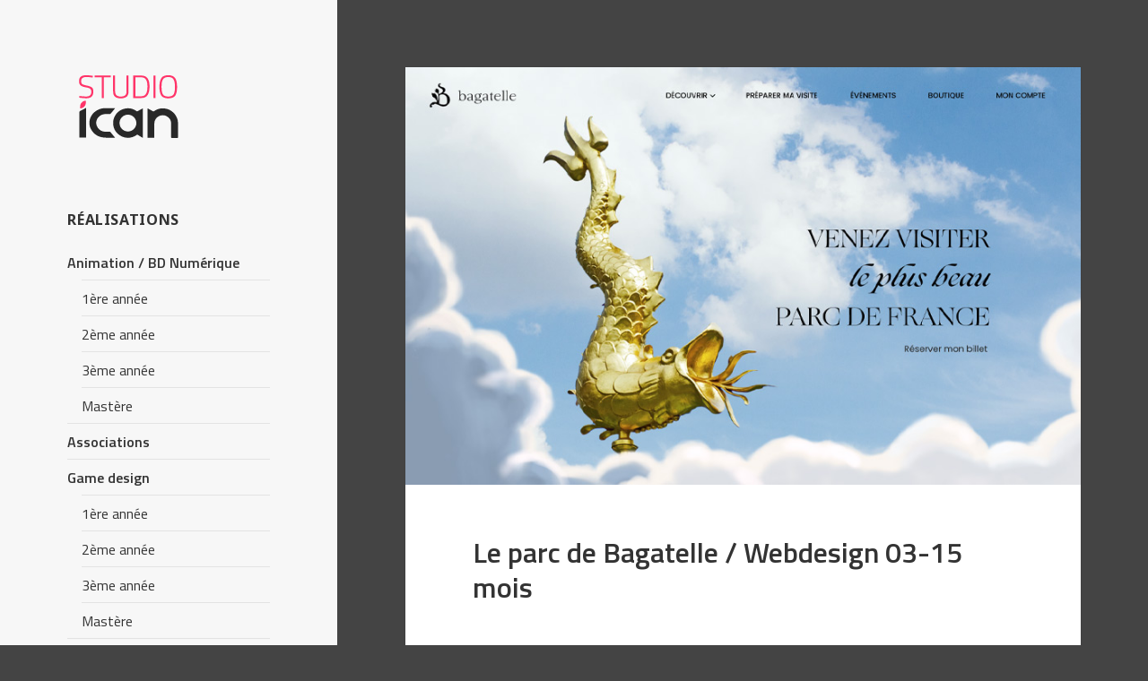

--- FILE ---
content_type: text/html; charset=UTF-8
request_url: https://studio.ican-design.fr/bagatelle-webdesign-01/
body_size: 18069
content:

<!DOCTYPE html>
<html lang="fr-FR" class="no-js">
<head><meta charset="UTF-8"><script>if(navigator.userAgent.match(/MSIE|Internet Explorer/i)||navigator.userAgent.match(/Trident\/7\..*?rv:11/i)){var href=document.location.href;if(!href.match(/[?&]nowprocket/)){if(href.indexOf("?")==-1){if(href.indexOf("#")==-1){document.location.href=href+"?nowprocket=1"}else{document.location.href=href.replace("#","?nowprocket=1#")}}else{if(href.indexOf("#")==-1){document.location.href=href+"&nowprocket=1"}else{document.location.href=href.replace("#","&nowprocket=1#")}}}}</script><script>class RocketLazyLoadScripts{constructor(){this.triggerEvents=["keydown","mousedown","mousemove","touchmove","touchstart","touchend","wheel"],this.userEventHandler=this._triggerListener.bind(this),this.touchStartHandler=this._onTouchStart.bind(this),this.touchMoveHandler=this._onTouchMove.bind(this),this.touchEndHandler=this._onTouchEnd.bind(this),this.clickHandler=this._onClick.bind(this),this.interceptedClicks=[],window.addEventListener("pageshow",(e=>{this.persisted=e.persisted})),window.addEventListener("DOMContentLoaded",(()=>{this._preconnect3rdParties()})),this.delayedScripts={normal:[],async:[],defer:[]},this.allJQueries=[]}_addUserInteractionListener(e){document.hidden?e._triggerListener():(this.triggerEvents.forEach((t=>window.addEventListener(t,e.userEventHandler,{passive:!0}))),window.addEventListener("touchstart",e.touchStartHandler,{passive:!0}),window.addEventListener("mousedown",e.touchStartHandler),document.addEventListener("visibilitychange",e.userEventHandler))}_removeUserInteractionListener(){this.triggerEvents.forEach((e=>window.removeEventListener(e,this.userEventHandler,{passive:!0}))),document.removeEventListener("visibilitychange",this.userEventHandler)}_onTouchStart(e){"HTML"!==e.target.tagName&&(window.addEventListener("touchend",this.touchEndHandler),window.addEventListener("mouseup",this.touchEndHandler),window.addEventListener("touchmove",this.touchMoveHandler,{passive:!0}),window.addEventListener("mousemove",this.touchMoveHandler),e.target.addEventListener("click",this.clickHandler),this._renameDOMAttribute(e.target,"onclick","rocket-onclick"))}_onTouchMove(e){window.removeEventListener("touchend",this.touchEndHandler),window.removeEventListener("mouseup",this.touchEndHandler),window.removeEventListener("touchmove",this.touchMoveHandler,{passive:!0}),window.removeEventListener("mousemove",this.touchMoveHandler),e.target.removeEventListener("click",this.clickHandler),this._renameDOMAttribute(e.target,"rocket-onclick","onclick")}_onTouchEnd(e){window.removeEventListener("touchend",this.touchEndHandler),window.removeEventListener("mouseup",this.touchEndHandler),window.removeEventListener("touchmove",this.touchMoveHandler,{passive:!0}),window.removeEventListener("mousemove",this.touchMoveHandler)}_onClick(e){e.target.removeEventListener("click",this.clickHandler),this._renameDOMAttribute(e.target,"rocket-onclick","onclick"),this.interceptedClicks.push(e),e.preventDefault(),e.stopPropagation(),e.stopImmediatePropagation()}_replayClicks(){window.removeEventListener("touchstart",this.touchStartHandler,{passive:!0}),window.removeEventListener("mousedown",this.touchStartHandler),this.interceptedClicks.forEach((e=>{e.target.dispatchEvent(new MouseEvent("click",{view:e.view,bubbles:!0,cancelable:!0}))}))}_renameDOMAttribute(e,t,n){e.hasAttribute&&e.hasAttribute(t)&&(event.target.setAttribute(n,event.target.getAttribute(t)),event.target.removeAttribute(t))}_triggerListener(){this._removeUserInteractionListener(this),"loading"===document.readyState?document.addEventListener("DOMContentLoaded",this._loadEverythingNow.bind(this)):this._loadEverythingNow()}_preconnect3rdParties(){let e=[];document.querySelectorAll("script[type=rocketlazyloadscript]").forEach((t=>{if(t.hasAttribute("src")){const n=new URL(t.src).origin;n!==location.origin&&e.push({src:n,crossOrigin:t.crossOrigin||"module"===t.getAttribute("data-rocket-type")})}})),e=[...new Map(e.map((e=>[JSON.stringify(e),e]))).values()],this._batchInjectResourceHints(e,"preconnect")}async _loadEverythingNow(){this.lastBreath=Date.now(),this._delayEventListeners(),this._delayJQueryReady(this),this._handleDocumentWrite(),this._registerAllDelayedScripts(),this._preloadAllScripts(),await this._loadScriptsFromList(this.delayedScripts.normal),await this._loadScriptsFromList(this.delayedScripts.defer),await this._loadScriptsFromList(this.delayedScripts.async);try{await this._triggerDOMContentLoaded(),await this._triggerWindowLoad()}catch(e){}window.dispatchEvent(new Event("rocket-allScriptsLoaded")),this._replayClicks()}_registerAllDelayedScripts(){document.querySelectorAll("script[type=rocketlazyloadscript]").forEach((e=>{e.hasAttribute("src")?e.hasAttribute("async")&&!1!==e.async?this.delayedScripts.async.push(e):e.hasAttribute("defer")&&!1!==e.defer||"module"===e.getAttribute("data-rocket-type")?this.delayedScripts.defer.push(e):this.delayedScripts.normal.push(e):this.delayedScripts.normal.push(e)}))}async _transformScript(e){return await this._littleBreath(),new Promise((t=>{const n=document.createElement("script");[...e.attributes].forEach((e=>{let t=e.nodeName;"type"!==t&&("data-rocket-type"===t&&(t="type"),n.setAttribute(t,e.nodeValue))})),e.hasAttribute("src")?(n.addEventListener("load",t),n.addEventListener("error",t)):(n.text=e.text,t());try{e.parentNode.replaceChild(n,e)}catch(e){t()}}))}async _loadScriptsFromList(e){const t=e.shift();return t?(await this._transformScript(t),this._loadScriptsFromList(e)):Promise.resolve()}_preloadAllScripts(){this._batchInjectResourceHints([...this.delayedScripts.normal,...this.delayedScripts.defer,...this.delayedScripts.async],"preload")}_batchInjectResourceHints(e,t){var n=document.createDocumentFragment();e.forEach((e=>{if(e.src){const i=document.createElement("link");i.href=e.src,i.rel=t,"preconnect"!==t&&(i.as="script"),e.getAttribute&&"module"===e.getAttribute("data-rocket-type")&&(i.crossOrigin=!0),e.crossOrigin&&(i.crossOrigin=e.crossOrigin),n.appendChild(i)}})),document.head.appendChild(n)}_delayEventListeners(){let e={};function t(t,n){!function(t){function n(n){return e[t].eventsToRewrite.indexOf(n)>=0?"rocket-"+n:n}e[t]||(e[t]={originalFunctions:{add:t.addEventListener,remove:t.removeEventListener},eventsToRewrite:[]},t.addEventListener=function(){arguments[0]=n(arguments[0]),e[t].originalFunctions.add.apply(t,arguments)},t.removeEventListener=function(){arguments[0]=n(arguments[0]),e[t].originalFunctions.remove.apply(t,arguments)})}(t),e[t].eventsToRewrite.push(n)}function n(e,t){let n=e[t];Object.defineProperty(e,t,{get:()=>n||function(){},set(i){e["rocket"+t]=n=i}})}t(document,"DOMContentLoaded"),t(window,"DOMContentLoaded"),t(window,"load"),t(window,"pageshow"),t(document,"readystatechange"),n(document,"onreadystatechange"),n(window,"onload"),n(window,"onpageshow")}_delayJQueryReady(e){let t=window.jQuery;Object.defineProperty(window,"jQuery",{get:()=>t,set(n){if(n&&n.fn&&!e.allJQueries.includes(n)){n.fn.ready=n.fn.init.prototype.ready=function(t){e.domReadyFired?t.bind(document)(n):document.addEventListener("rocket-DOMContentLoaded",(()=>t.bind(document)(n)))};const t=n.fn.on;n.fn.on=n.fn.init.prototype.on=function(){if(this[0]===window){function e(e){return e.split(" ").map((e=>"load"===e||0===e.indexOf("load.")?"rocket-jquery-load":e)).join(" ")}"string"==typeof arguments[0]||arguments[0]instanceof String?arguments[0]=e(arguments[0]):"object"==typeof arguments[0]&&Object.keys(arguments[0]).forEach((t=>{delete Object.assign(arguments[0],{[e(t)]:arguments[0][t]})[t]}))}return t.apply(this,arguments),this},e.allJQueries.push(n)}t=n}})}async _triggerDOMContentLoaded(){this.domReadyFired=!0,await this._littleBreath(),document.dispatchEvent(new Event("rocket-DOMContentLoaded")),await this._littleBreath(),window.dispatchEvent(new Event("rocket-DOMContentLoaded")),await this._littleBreath(),document.dispatchEvent(new Event("rocket-readystatechange")),await this._littleBreath(),document.rocketonreadystatechange&&document.rocketonreadystatechange()}async _triggerWindowLoad(){await this._littleBreath(),window.dispatchEvent(new Event("rocket-load")),await this._littleBreath(),window.rocketonload&&window.rocketonload(),await this._littleBreath(),this.allJQueries.forEach((e=>e(window).trigger("rocket-jquery-load"))),await this._littleBreath();const e=new Event("rocket-pageshow");e.persisted=this.persisted,window.dispatchEvent(e),await this._littleBreath(),window.rocketonpageshow&&window.rocketonpageshow({persisted:this.persisted})}_handleDocumentWrite(){const e=new Map;document.write=document.writeln=function(t){const n=document.currentScript,i=document.createRange(),r=n.parentElement;let o=e.get(n);void 0===o&&(o=n.nextSibling,e.set(n,o));const s=document.createDocumentFragment();i.setStart(s,0),s.appendChild(i.createContextualFragment(t)),r.insertBefore(s,o)}}async _littleBreath(){Date.now()-this.lastBreath>45&&(await this._requestAnimFrame(),this.lastBreath=Date.now())}async _requestAnimFrame(){return document.hidden?new Promise((e=>setTimeout(e))):new Promise((e=>requestAnimationFrame(e)))}static run(){const e=new RocketLazyLoadScripts;e._addUserInteractionListener(e)}}RocketLazyLoadScripts.run();</script>
	
	<meta name="viewport" content="width=device-width">
    <link rel="icon" href="https://studio.ican-design.fr/studio-ican-images/favicon.ico" />
	<link rel="profile" href="http://gmpg.org/xfn/11">
	<link rel="pingback" href="https://studio.ican-design.fr/xmlrpc.php">
	
	<!--[if lt IE 9]>
	<script src="https://studio.ican-design.fr/sites/themes/twentyfifteen/js/html5.js"></script>
	<![endif]-->

	<!-- SirData -->
	<script type="rocketlazyloadscript" data-rocket-type="text/javascript" src="https://cache.consentframework.com/js/pa/28365/c/HW6MZ/stub" referrerpolicy="unsafe-url" charset="utf-8" defer></script>
	<script type="rocketlazyloadscript" data-rocket-type="text/javascript" src="https://choices.consentframework.com/js/pa/28365/c/HW6MZ/cmp" referrerpolicy="unsafe-url" charset="utf-8" async></script>
	<!-- End SirData -->

	<script type="rocketlazyloadscript">(function(html){html.className = html.className.replace(/\bno-js\b/,'js')})(document.documentElement);</script>
<meta name='robots' content='index, follow, max-image-preview:large, max-snippet:-1, max-video-preview:-1' />

	<!-- This site is optimized with the Yoast SEO plugin v21.5 - https://yoast.com/wordpress/plugins/seo/ -->
	<title>Le parc de Bagatelle / Webdesign 03-15 mois | Studio ICAN</title><link rel="preload" as="style" href="https://fonts.googleapis.com/css?family=Titillium%20Web%3A400%2C600%2C700%7CNoto%20Sans%3A400italic%2C700italic%2C400%2C700%7CNoto%20Serif%3A400italic%2C700italic%2C400%2C700%7CInconsolata%3A400%2C700&#038;subset=latin%2Clatin-ext&#038;display=swap" /><link rel="stylesheet" href="https://fonts.googleapis.com/css?family=Titillium%20Web%3A400%2C600%2C700%7CNoto%20Sans%3A400italic%2C700italic%2C400%2C700%7CNoto%20Serif%3A400italic%2C700italic%2C400%2C700%7CInconsolata%3A400%2C700&#038;subset=latin%2Clatin-ext&#038;display=swap" media="print" onload="this.media='all'" /><noscript><link rel="stylesheet" href="https://fonts.googleapis.com/css?family=Titillium%20Web%3A400%2C600%2C700%7CNoto%20Sans%3A400italic%2C700italic%2C400%2C700%7CNoto%20Serif%3A400italic%2C700italic%2C400%2C700%7CInconsolata%3A400%2C700&#038;subset=latin%2Clatin-ext&#038;display=swap" /></noscript>
	<link rel="canonical" href="https://studio.ican-design.fr/bagatelle-webdesign-01/" />
	<meta property="og:locale" content="fr_FR" />
	<meta property="og:type" content="article" />
	<meta property="og:title" content="Le parc de Bagatelle / Webdesign 03-15 mois | Studio ICAN" />
	<meta property="og:description" content="Si de nombreux parcs et jardins parisiens sont très populaires, certains parcs historiques restent à ce jour peu connus du grand public et des visiteurs internationaux. Notre objectif pour ce projet est donc d’apporter de la lumière à l&rsquo;un de ces parcs, le Parc de Bagatelle&#8230; Projet réalisé par : Timur Cicek, Mathieu Chantriaux, Quentin &hellip; Continue reading Le parc de Bagatelle / Webdesign 03-15 mois" />
	<meta property="og:url" content="https://studio.ican-design.fr/bagatelle-webdesign-01/" />
	<meta property="og:site_name" content="Studio ICAN" />
	<meta property="article:published_time" content="2022-06-16T14:19:59+00:00" />
	<meta property="article:modified_time" content="2022-06-16T15:54:37+00:00" />
	<meta property="og:image" content="https://studio.ican-design.fr/ecole-infographie/sites/3/2022/06/bagatelle00.jpg" />
	<meta property="og:image:width" content="825" />
	<meta property="og:image:height" content="510" />
	<meta property="og:image:type" content="image/jpeg" />
	<meta name="author" content="Nicolas" />
	<meta name="twitter:card" content="summary_large_image" />
	<meta name="twitter:label1" content="Écrit par" />
	<meta name="twitter:data1" content="Nicolas" />
	<meta name="twitter:label2" content="Durée de lecture estimée" />
	<meta name="twitter:data2" content="4 minutes" />
	<script type="application/ld+json" class="yoast-schema-graph">{"@context":"https://schema.org","@graph":[{"@type":"WebPage","@id":"https://studio.ican-design.fr/bagatelle-webdesign-01/","url":"https://studio.ican-design.fr/bagatelle-webdesign-01/","name":"Le parc de Bagatelle / Webdesign 03-15 mois | Studio ICAN","isPartOf":{"@id":"https://studio.ican-design.fr/#website"},"primaryImageOfPage":{"@id":"https://studio.ican-design.fr/bagatelle-webdesign-01/#primaryimage"},"image":{"@id":"https://studio.ican-design.fr/bagatelle-webdesign-01/#primaryimage"},"thumbnailUrl":"https://studio.ican-design.fr/ecole-infographie/sites/3/2022/06/bagatelle00.jpg","datePublished":"2022-06-16T14:19:59+00:00","dateModified":"2022-06-16T15:54:37+00:00","author":{"@id":"https://studio.ican-design.fr/#/schema/person/b63c638049bff9f34019dcb9fe843656"},"breadcrumb":{"@id":"https://studio.ican-design.fr/bagatelle-webdesign-01/#breadcrumb"},"inLanguage":"fr-FR","potentialAction":[{"@type":"ReadAction","target":["https://studio.ican-design.fr/bagatelle-webdesign-01/"]}]},{"@type":"ImageObject","inLanguage":"fr-FR","@id":"https://studio.ican-design.fr/bagatelle-webdesign-01/#primaryimage","url":"https://studio.ican-design.fr/ecole-infographie/sites/3/2022/06/bagatelle00.jpg","contentUrl":"https://studio.ican-design.fr/ecole-infographie/sites/3/2022/06/bagatelle00.jpg","width":825,"height":510},{"@type":"BreadcrumbList","@id":"https://studio.ican-design.fr/bagatelle-webdesign-01/#breadcrumb","itemListElement":[{"@type":"ListItem","position":1,"name":"Accueil","item":"https://studio.ican-design.fr/"},{"@type":"ListItem","position":2,"name":"Le parc de Bagatelle / Webdesign 03-15 mois"}]},{"@type":"WebSite","@id":"https://studio.ican-design.fr/#website","url":"https://studio.ican-design.fr/","name":"Studio ICAN","description":"Découvrez les projets des étudiants de l&#039;ICAN  : création numérique, animation, game design, web design, création web, motion design","potentialAction":[{"@type":"SearchAction","target":{"@type":"EntryPoint","urlTemplate":"https://studio.ican-design.fr/?s={search_term_string}"},"query-input":"required name=search_term_string"}],"inLanguage":"fr-FR"},{"@type":"Person","@id":"https://studio.ican-design.fr/#/schema/person/b63c638049bff9f34019dcb9fe843656","name":"Nicolas","image":{"@type":"ImageObject","inLanguage":"fr-FR","@id":"https://studio.ican-design.fr/#/schema/person/image/","url":"https://secure.gravatar.com/avatar/ea0eb9183cdc62d47d12e7d4e5ec4a7f?s=96&d=mm&r=g","contentUrl":"https://secure.gravatar.com/avatar/ea0eb9183cdc62d47d12e7d4e5ec4a7f?s=96&d=mm&r=g","caption":"Nicolas"},"sameAs":["https://www.behance.net/nicolasgervais"],"url":"https://studio.ican-design.fr/author/cd4vf9u296/"}]}</script>
	<!-- / Yoast SEO plugin. -->


<link rel='dns-prefetch' href='//studio.ican-design.fr' />
<link rel='dns-prefetch' href='//fonts.googleapis.com' />
<link href='https://fonts.gstatic.com' crossorigin rel='preconnect' />
<link rel="alternate" type="application/rss+xml" title="Studio ICAN &raquo; Flux" href="https://studio.ican-design.fr/feed/" />
<link rel="alternate" type="application/rss+xml" title="Studio ICAN &raquo; Flux des commentaires" href="https://studio.ican-design.fr/comments/feed/" />
<link rel="alternate" type="application/rss+xml" title="Studio ICAN &raquo; Le parc de Bagatelle / Webdesign 03-15 mois Flux des commentaires" href="https://studio.ican-design.fr/bagatelle-webdesign-01/feed/" />
<style type="text/css">
img.wp-smiley,
img.emoji {
	display: inline !important;
	border: none !important;
	box-shadow: none !important;
	height: 1em !important;
	width: 1em !important;
	margin: 0 0.07em !important;
	vertical-align: -0.1em !important;
	background: none !important;
	padding: 0 !important;
}
</style>
	<link rel='stylesheet' id='wp-block-library-css' href='https://studio.ican-design.fr/wp-includes/css/dist/block-library/style.min.css?ver=6.3.2' type='text/css' media='all' />
<style id='classic-theme-styles-inline-css' type='text/css'>
/*! This file is auto-generated */
.wp-block-button__link{color:#fff;background-color:#32373c;border-radius:9999px;box-shadow:none;text-decoration:none;padding:calc(.667em + 2px) calc(1.333em + 2px);font-size:1.125em}.wp-block-file__button{background:#32373c;color:#fff;text-decoration:none}
</style>
<style id='global-styles-inline-css' type='text/css'>
body{--wp--preset--color--black: #000000;--wp--preset--color--cyan-bluish-gray: #abb8c3;--wp--preset--color--white: #ffffff;--wp--preset--color--pale-pink: #f78da7;--wp--preset--color--vivid-red: #cf2e2e;--wp--preset--color--luminous-vivid-orange: #ff6900;--wp--preset--color--luminous-vivid-amber: #fcb900;--wp--preset--color--light-green-cyan: #7bdcb5;--wp--preset--color--vivid-green-cyan: #00d084;--wp--preset--color--pale-cyan-blue: #8ed1fc;--wp--preset--color--vivid-cyan-blue: #0693e3;--wp--preset--color--vivid-purple: #9b51e0;--wp--preset--gradient--vivid-cyan-blue-to-vivid-purple: linear-gradient(135deg,rgba(6,147,227,1) 0%,rgb(155,81,224) 100%);--wp--preset--gradient--light-green-cyan-to-vivid-green-cyan: linear-gradient(135deg,rgb(122,220,180) 0%,rgb(0,208,130) 100%);--wp--preset--gradient--luminous-vivid-amber-to-luminous-vivid-orange: linear-gradient(135deg,rgba(252,185,0,1) 0%,rgba(255,105,0,1) 100%);--wp--preset--gradient--luminous-vivid-orange-to-vivid-red: linear-gradient(135deg,rgba(255,105,0,1) 0%,rgb(207,46,46) 100%);--wp--preset--gradient--very-light-gray-to-cyan-bluish-gray: linear-gradient(135deg,rgb(238,238,238) 0%,rgb(169,184,195) 100%);--wp--preset--gradient--cool-to-warm-spectrum: linear-gradient(135deg,rgb(74,234,220) 0%,rgb(151,120,209) 20%,rgb(207,42,186) 40%,rgb(238,44,130) 60%,rgb(251,105,98) 80%,rgb(254,248,76) 100%);--wp--preset--gradient--blush-light-purple: linear-gradient(135deg,rgb(255,206,236) 0%,rgb(152,150,240) 100%);--wp--preset--gradient--blush-bordeaux: linear-gradient(135deg,rgb(254,205,165) 0%,rgb(254,45,45) 50%,rgb(107,0,62) 100%);--wp--preset--gradient--luminous-dusk: linear-gradient(135deg,rgb(255,203,112) 0%,rgb(199,81,192) 50%,rgb(65,88,208) 100%);--wp--preset--gradient--pale-ocean: linear-gradient(135deg,rgb(255,245,203) 0%,rgb(182,227,212) 50%,rgb(51,167,181) 100%);--wp--preset--gradient--electric-grass: linear-gradient(135deg,rgb(202,248,128) 0%,rgb(113,206,126) 100%);--wp--preset--gradient--midnight: linear-gradient(135deg,rgb(2,3,129) 0%,rgb(40,116,252) 100%);--wp--preset--font-size--small: 13px;--wp--preset--font-size--medium: 20px;--wp--preset--font-size--large: 36px;--wp--preset--font-size--x-large: 42px;--wp--preset--spacing--20: 0.44rem;--wp--preset--spacing--30: 0.67rem;--wp--preset--spacing--40: 1rem;--wp--preset--spacing--50: 1.5rem;--wp--preset--spacing--60: 2.25rem;--wp--preset--spacing--70: 3.38rem;--wp--preset--spacing--80: 5.06rem;--wp--preset--shadow--natural: 6px 6px 9px rgba(0, 0, 0, 0.2);--wp--preset--shadow--deep: 12px 12px 50px rgba(0, 0, 0, 0.4);--wp--preset--shadow--sharp: 6px 6px 0px rgba(0, 0, 0, 0.2);--wp--preset--shadow--outlined: 6px 6px 0px -3px rgba(255, 255, 255, 1), 6px 6px rgba(0, 0, 0, 1);--wp--preset--shadow--crisp: 6px 6px 0px rgba(0, 0, 0, 1);}:where(.is-layout-flex){gap: 0.5em;}:where(.is-layout-grid){gap: 0.5em;}body .is-layout-flow > .alignleft{float: left;margin-inline-start: 0;margin-inline-end: 2em;}body .is-layout-flow > .alignright{float: right;margin-inline-start: 2em;margin-inline-end: 0;}body .is-layout-flow > .aligncenter{margin-left: auto !important;margin-right: auto !important;}body .is-layout-constrained > .alignleft{float: left;margin-inline-start: 0;margin-inline-end: 2em;}body .is-layout-constrained > .alignright{float: right;margin-inline-start: 2em;margin-inline-end: 0;}body .is-layout-constrained > .aligncenter{margin-left: auto !important;margin-right: auto !important;}body .is-layout-constrained > :where(:not(.alignleft):not(.alignright):not(.alignfull)){max-width: var(--wp--style--global--content-size);margin-left: auto !important;margin-right: auto !important;}body .is-layout-constrained > .alignwide{max-width: var(--wp--style--global--wide-size);}body .is-layout-flex{display: flex;}body .is-layout-flex{flex-wrap: wrap;align-items: center;}body .is-layout-flex > *{margin: 0;}body .is-layout-grid{display: grid;}body .is-layout-grid > *{margin: 0;}:where(.wp-block-columns.is-layout-flex){gap: 2em;}:where(.wp-block-columns.is-layout-grid){gap: 2em;}:where(.wp-block-post-template.is-layout-flex){gap: 1.25em;}:where(.wp-block-post-template.is-layout-grid){gap: 1.25em;}.has-black-color{color: var(--wp--preset--color--black) !important;}.has-cyan-bluish-gray-color{color: var(--wp--preset--color--cyan-bluish-gray) !important;}.has-white-color{color: var(--wp--preset--color--white) !important;}.has-pale-pink-color{color: var(--wp--preset--color--pale-pink) !important;}.has-vivid-red-color{color: var(--wp--preset--color--vivid-red) !important;}.has-luminous-vivid-orange-color{color: var(--wp--preset--color--luminous-vivid-orange) !important;}.has-luminous-vivid-amber-color{color: var(--wp--preset--color--luminous-vivid-amber) !important;}.has-light-green-cyan-color{color: var(--wp--preset--color--light-green-cyan) !important;}.has-vivid-green-cyan-color{color: var(--wp--preset--color--vivid-green-cyan) !important;}.has-pale-cyan-blue-color{color: var(--wp--preset--color--pale-cyan-blue) !important;}.has-vivid-cyan-blue-color{color: var(--wp--preset--color--vivid-cyan-blue) !important;}.has-vivid-purple-color{color: var(--wp--preset--color--vivid-purple) !important;}.has-black-background-color{background-color: var(--wp--preset--color--black) !important;}.has-cyan-bluish-gray-background-color{background-color: var(--wp--preset--color--cyan-bluish-gray) !important;}.has-white-background-color{background-color: var(--wp--preset--color--white) !important;}.has-pale-pink-background-color{background-color: var(--wp--preset--color--pale-pink) !important;}.has-vivid-red-background-color{background-color: var(--wp--preset--color--vivid-red) !important;}.has-luminous-vivid-orange-background-color{background-color: var(--wp--preset--color--luminous-vivid-orange) !important;}.has-luminous-vivid-amber-background-color{background-color: var(--wp--preset--color--luminous-vivid-amber) !important;}.has-light-green-cyan-background-color{background-color: var(--wp--preset--color--light-green-cyan) !important;}.has-vivid-green-cyan-background-color{background-color: var(--wp--preset--color--vivid-green-cyan) !important;}.has-pale-cyan-blue-background-color{background-color: var(--wp--preset--color--pale-cyan-blue) !important;}.has-vivid-cyan-blue-background-color{background-color: var(--wp--preset--color--vivid-cyan-blue) !important;}.has-vivid-purple-background-color{background-color: var(--wp--preset--color--vivid-purple) !important;}.has-black-border-color{border-color: var(--wp--preset--color--black) !important;}.has-cyan-bluish-gray-border-color{border-color: var(--wp--preset--color--cyan-bluish-gray) !important;}.has-white-border-color{border-color: var(--wp--preset--color--white) !important;}.has-pale-pink-border-color{border-color: var(--wp--preset--color--pale-pink) !important;}.has-vivid-red-border-color{border-color: var(--wp--preset--color--vivid-red) !important;}.has-luminous-vivid-orange-border-color{border-color: var(--wp--preset--color--luminous-vivid-orange) !important;}.has-luminous-vivid-amber-border-color{border-color: var(--wp--preset--color--luminous-vivid-amber) !important;}.has-light-green-cyan-border-color{border-color: var(--wp--preset--color--light-green-cyan) !important;}.has-vivid-green-cyan-border-color{border-color: var(--wp--preset--color--vivid-green-cyan) !important;}.has-pale-cyan-blue-border-color{border-color: var(--wp--preset--color--pale-cyan-blue) !important;}.has-vivid-cyan-blue-border-color{border-color: var(--wp--preset--color--vivid-cyan-blue) !important;}.has-vivid-purple-border-color{border-color: var(--wp--preset--color--vivid-purple) !important;}.has-vivid-cyan-blue-to-vivid-purple-gradient-background{background: var(--wp--preset--gradient--vivid-cyan-blue-to-vivid-purple) !important;}.has-light-green-cyan-to-vivid-green-cyan-gradient-background{background: var(--wp--preset--gradient--light-green-cyan-to-vivid-green-cyan) !important;}.has-luminous-vivid-amber-to-luminous-vivid-orange-gradient-background{background: var(--wp--preset--gradient--luminous-vivid-amber-to-luminous-vivid-orange) !important;}.has-luminous-vivid-orange-to-vivid-red-gradient-background{background: var(--wp--preset--gradient--luminous-vivid-orange-to-vivid-red) !important;}.has-very-light-gray-to-cyan-bluish-gray-gradient-background{background: var(--wp--preset--gradient--very-light-gray-to-cyan-bluish-gray) !important;}.has-cool-to-warm-spectrum-gradient-background{background: var(--wp--preset--gradient--cool-to-warm-spectrum) !important;}.has-blush-light-purple-gradient-background{background: var(--wp--preset--gradient--blush-light-purple) !important;}.has-blush-bordeaux-gradient-background{background: var(--wp--preset--gradient--blush-bordeaux) !important;}.has-luminous-dusk-gradient-background{background: var(--wp--preset--gradient--luminous-dusk) !important;}.has-pale-ocean-gradient-background{background: var(--wp--preset--gradient--pale-ocean) !important;}.has-electric-grass-gradient-background{background: var(--wp--preset--gradient--electric-grass) !important;}.has-midnight-gradient-background{background: var(--wp--preset--gradient--midnight) !important;}.has-small-font-size{font-size: var(--wp--preset--font-size--small) !important;}.has-medium-font-size{font-size: var(--wp--preset--font-size--medium) !important;}.has-large-font-size{font-size: var(--wp--preset--font-size--large) !important;}.has-x-large-font-size{font-size: var(--wp--preset--font-size--x-large) !important;}
.wp-block-navigation a:where(:not(.wp-element-button)){color: inherit;}
:where(.wp-block-post-template.is-layout-flex){gap: 1.25em;}:where(.wp-block-post-template.is-layout-grid){gap: 1.25em;}
:where(.wp-block-columns.is-layout-flex){gap: 2em;}:where(.wp-block-columns.is-layout-grid){gap: 2em;}
.wp-block-pullquote{font-size: 1.5em;line-height: 1.6;}
</style>
<link rel='stylesheet' id='parent-style-css' href='https://studio.ican-design.fr/sites/themes/twentyfifteen/style.css?ver=6.3.2' type='text/css' media='all' />

<link rel='stylesheet' id='genericons-css' href='https://studio.ican-design.fr/sites/themes/twentyfifteen/genericons/genericons.css?ver=3.2' type='text/css' media='all' />
<link rel='stylesheet' id='twentyfifteen-style-css' href='https://studio.ican-design.fr/sites/themes/twentyfifteen-child/style.css?ver=6.3.2' type='text/css' media='all' />
<style id='twentyfifteen-style-inline-css' type='text/css'>

			.post-navigation .nav-previous { background-image: url(https://studio.ican-design.fr/ecole-infographie/sites/3/2022/06/MonsieurBarnabe-825x510.jpg); }
			.post-navigation .nav-previous .post-title, .post-navigation .nav-previous a:hover .post-title, .post-navigation .nav-previous .meta-nav { color: #fff; }
			.post-navigation .nav-previous a:before { background-color: rgba(0, 0, 0, 0.4); }
		
			.post-navigation .nav-next { background-image: url(https://studio.ican-design.fr/ecole-infographie/sites/3/2022/06/anthropophagie00-825x510.jpg); border-top: 0; }
			.post-navigation .nav-next .post-title, .post-navigation .nav-next a:hover .post-title, .post-navigation .nav-next .meta-nav { color: #fff; }
			.post-navigation .nav-next a:before { background-color: rgba(0, 0, 0, 0.4); }
		
</style>
<!--[if lt IE 9]>
<link rel='stylesheet' id='twentyfifteen-ie-css' href='https://studio.ican-design.fr/sites/themes/twentyfifteen/css/ie.css?ver=20141010' type='text/css' media='all' />
<![endif]-->
<!--[if lt IE 8]>
<link rel='stylesheet' id='twentyfifteen-ie7-css' href='https://studio.ican-design.fr/sites/themes/twentyfifteen/css/ie7.css?ver=20141010' type='text/css' media='all' />
<![endif]-->
<script type="rocketlazyloadscript" data-rocket-type='text/javascript' src='https://studio.ican-design.fr/wp-includes/js/jquery/jquery.min.js?ver=3.7.0' id='jquery-core-js' defer></script>
<script type="rocketlazyloadscript" data-rocket-type='text/javascript' src='https://studio.ican-design.fr/wp-includes/js/jquery/jquery-migrate.min.js?ver=3.4.1' id='jquery-migrate-js' defer></script>
<link rel="https://api.w.org/" href="https://studio.ican-design.fr/wp-json/" /><link rel="alternate" type="application/json" href="https://studio.ican-design.fr/wp-json/wp/v2/posts/7743" /><link rel="EditURI" type="application/rsd+xml" title="RSD" href="https://studio.ican-design.fr/xmlrpc.php?rsd" />
<meta name="generator" content="WordPress 6.3.2" />
<link rel='shortlink' href='https://studio.ican-design.fr/?p=7743' />
<link rel="alternate" type="application/json+oembed" href="https://studio.ican-design.fr/wp-json/oembed/1.0/embed?url=https%3A%2F%2Fstudio.ican-design.fr%2Fbagatelle-webdesign-01%2F" />
<link rel="alternate" type="text/xml+oembed" href="https://studio.ican-design.fr/wp-json/oembed/1.0/embed?url=https%3A%2F%2Fstudio.ican-design.fr%2Fbagatelle-webdesign-01%2F&#038;format=xml" />
		<style type="text/css" id="wp-custom-css">
			/*
Vous pouvez ajouter du CSS personnalisé ici.

Cliquez sur l’icône d’aide ci-dessus pour en savoir plus.
*/
.cat-item-322, .cat-item-351 {
	font-weight: normal;
}

.cat-item-381, .cat-item-351 {
	font-weight: normal;
}

.cat-item-382, .cat-item-351 {
	font-weight: normal;
}		</style>
		<noscript><style id="rocket-lazyload-nojs-css">.rll-youtube-player, [data-lazy-src]{display:none !important;}</style></noscript></head>

<body class="post-template-default single single-post postid-7743 single-format-standard">
<div id="page" class="hfeed site">
	<a class="skip-link screen-reader-text" href="#content">Skip to content</a>

	<div id="sidebar" class="sidebar">
		<header id="masthead" class="site-header" role="banner">
			<div class="site-branding">
										<p class="site-title"><a href="https://studio.ican-design.fr/" rel="home">Studio ICAN</a></p>
											<p class="site-description">Découvrez les projets des étudiants de l&#039;ICAN  : création numérique, animation, game design, web design, création web, motion design</p>
									<button class="secondary-toggle">Menu and widgets</button>
			</div><!-- .site-branding -->
		</header><!-- .site-header -->

			<div id="secondary" class="secondary">

		
		
					<div id="widget-area" class="widget-area" role="complementary">
				<aside id="categories-3" class="widget widget_categories"><h2 class="widget-title">Réalisations</h2>
			<ul>
					<li class="cat-item cat-item-3"><a href="https://studio.ican-design.fr/categorie/animation/">Animation / BD Numérique</a>
<ul class='children'>
	<li class="cat-item cat-item-25"><a href="https://studio.ican-design.fr/categorie/animation/1an/">1ère année</a>
</li>
	<li class="cat-item cat-item-5"><a href="https://studio.ican-design.fr/categorie/animation/2an/">2ème année</a>
</li>
	<li class="cat-item cat-item-2"><a href="https://studio.ican-design.fr/categorie/animation/3an/">3ème année</a>
</li>
	<li class="cat-item cat-item-322"><a href="https://studio.ican-design.fr/categorie/animation/mastere/">Mastère</a>
</li>
</ul>
</li>
	<li class="cat-item cat-item-85"><a href="https://studio.ican-design.fr/categorie/associations/">Associations</a>
</li>
	<li class="cat-item cat-item-20"><a href="https://studio.ican-design.fr/categorie/gamedesign/">Game design</a>
<ul class='children'>
	<li class="cat-item cat-item-42"><a href="https://studio.ican-design.fr/categorie/gamedesign/annee01/">1ère année</a>
</li>
	<li class="cat-item cat-item-29"><a href="https://studio.ican-design.fr/categorie/gamedesign/annee02/">2ème année</a>
</li>
	<li class="cat-item cat-item-19"><a href="https://studio.ican-design.fr/categorie/gamedesign/annee03/">3ème année</a>
</li>
	<li class="cat-item cat-item-351"><a href="https://studio.ican-design.fr/categorie/gamedesign/mastere-gamedesign/">Mastère</a>
</li>
</ul>
</li>
	<li class="cat-item cat-item-891"><a href="https://studio.ican-design.fr/categorie/ia-design/">IA Design</a>
<ul class='children'>
	<li class="cat-item cat-item-892"><a href="https://studio.ican-design.fr/categorie/ia-design/mastere-ia-design/">Mastère</a>
</li>
</ul>
</li>
	<li class="cat-item cat-item-15"><a href="https://studio.ican-design.fr/categorie/webmultimedia/">Web Design / UX Design</a>
<ul class='children'>
	<li class="cat-item cat-item-381"><a href="https://studio.ican-design.fr/categorie/webmultimedia/01-bachelorweb/">Bachelor</a>
</li>
	<li class="cat-item cat-item-382"><a href="https://studio.ican-design.fr/categorie/webmultimedia/01-masterweb/">Mastère</a>
</li>
</ul>
</li>
			</ul>

			</aside><aside id="search-2" class="widget widget_search"><form role="search" method="get" class="search-form" action="https://studio.ican-design.fr/">
				<label>
					<span class="screen-reader-text">Rechercher :</span>
					<input type="search" class="search-field" placeholder="Rechercher…" value="" name="s" />
				</label>
				<input type="submit" class="search-submit screen-reader-text" value="Rechercher" />
			</form></aside><aside id="custom_html-2" class="widget_text widget widget_custom_html"><div class="textwidget custom-html-widget"></div></aside><aside id="pages-2" class="widget widget_pages"><h2 class="widget-title">A propos&#8230;</h2>
			<ul>
				<li class="page_item page-item-2"><a href="https://studio.ican-design.fr/page-d-exemple/">Le projet</a></li>
<li class="page_item page-item-7"><a href="https://studio.ican-design.fr/lequipe/">L&rsquo;équipe</a></li>
<li class="page_item page-item-11"><a href="https://studio.ican-design.fr/contacts/">Contacts</a></li>
			</ul>

			</aside><aside id="tag_cloud-2" class="widget widget_tag_cloud"><h2 class="widget-title">Capture de tag</h2><div class="tagcloud"><ul class='wp-tag-cloud' role='list'>
	<li><a href="https://studio.ican-design.fr/categorie/gamedesign/annee01/" class="tag-cloud-link tag-link-42 tag-link-position-1" style="font-size: 18.574468085106pt;" aria-label="1ère année (51 éléments)">1ère année</a></li>
	<li><a href="https://studio.ican-design.fr/categorie/animation/1an/" class="tag-cloud-link tag-link-25 tag-link-position-2" style="font-size: 18.202127659574pt;" aria-label="1ère année (46 éléments)">1ère année</a></li>
	<li><a href="https://studio.ican-design.fr/categorie/animation/2an/" class="tag-cloud-link tag-link-5 tag-link-position-3" style="font-size: 19.244680851064pt;" aria-label="2ème année (64 éléments)">2ème année</a></li>
	<li><a href="https://studio.ican-design.fr/categorie/gamedesign/annee02/" class="tag-cloud-link tag-link-29 tag-link-position-4" style="font-size: 17.829787234043pt;" aria-label="2ème année (41 éléments)">2ème année</a></li>
	<li><a href="https://studio.ican-design.fr/categorie/gamedesign/annee03/" class="tag-cloud-link tag-link-19 tag-link-position-5" style="font-size: 17.010638297872pt;" aria-label="3ème année (31 éléments)">3ème année</a></li>
	<li><a href="https://studio.ican-design.fr/categorie/animation/3an/" class="tag-cloud-link tag-link-2 tag-link-position-6" style="font-size: 16.414893617021pt;" aria-label="3ème année (26 éléments)">3ème année</a></li>
	<li><a href="https://studio.ican-design.fr/categorie/animation/" class="tag-cloud-link tag-link-3 tag-link-position-7" style="font-size: 22pt;" aria-label="Animation / BD Numérique (152 éléments)">Animation / BD Numérique</a></li>
	<li><a href="https://studio.ican-design.fr/categorie/associations/" class="tag-cloud-link tag-link-85 tag-link-position-8" style="font-size: 9.3404255319149pt;" aria-label="Associations (2 éléments)">Associations</a></li>
	<li><a href="https://studio.ican-design.fr/categorie/webmultimedia/01-bachelorweb/" class="tag-cloud-link tag-link-381 tag-link-position-9" style="font-size: 19.393617021277pt;" aria-label="Bachelor (66 éléments)">Bachelor</a></li>
	<li><a href="https://studio.ican-design.fr/categorie/gamedesign/" class="tag-cloud-link tag-link-20 tag-link-position-10" style="font-size: 21.702127659574pt;" aria-label="Game design (138 éléments)">Game design</a></li>
	<li><a href="https://studio.ican-design.fr/categorie/ia-design/" class="tag-cloud-link tag-link-891 tag-link-position-11" style="font-size: 8pt;" aria-label="IA Design (1 élément)">IA Design</a></li>
	<li><a href="https://studio.ican-design.fr/categorie/animation/mastere/" class="tag-cloud-link tag-link-322 tag-link-position-12" style="font-size: 15.446808510638pt;" aria-label="Mastère (19 éléments)">Mastère</a></li>
	<li><a href="https://studio.ican-design.fr/categorie/gamedesign/mastere-gamedesign/" class="tag-cloud-link tag-link-351 tag-link-position-13" style="font-size: 15.297872340426pt;" aria-label="Mastère (18 éléments)">Mastère</a></li>
	<li><a href="https://studio.ican-design.fr/categorie/webmultimedia/01-masterweb/" class="tag-cloud-link tag-link-382 tag-link-position-14" style="font-size: 10.978723404255pt;" aria-label="Mastère (4 éléments)">Mastère</a></li>
	<li><a href="https://studio.ican-design.fr/categorie/ia-design/mastere-ia-design/" class="tag-cloud-link tag-link-892 tag-link-position-15" style="font-size: 8pt;" aria-label="Mastère (1 élément)">Mastère</a></li>
	<li><a href="https://studio.ican-design.fr/categorie/webmultimedia/" class="tag-cloud-link tag-link-15 tag-link-position-16" style="font-size: 19.765957446809pt;" aria-label="Web Design / UX Design (74 éléments)">Web Design / UX Design</a></li>
</ul>
</div>
</aside><aside id="linkcat-296" class="widget widget_links"><h2 class="widget-title">Liens</h2>
	<ul class='xoxo blogroll'>
<li><a href="https://www.ican-design.fr" rel="noopener" title="Ecole de Game Design &#8211; Animation Numérique &#8211; Création Web, Multimédia et E-communication" target="_blank">&gt; École ICAN</a></li>
<li><a href="https://www.ican-design.fr/formation/design-3d-animation.html" rel="noopener" title="Animation Numérique et effets spéciaux &#8211; Programme Grande École Animation 3D" target="_blank">&#8211; Animation Numérique et effets spéciaux</a></li>
<li><a href="https://www.ican-design.fr/formation/web-digital.html" rel="noopener" title="Création Web et Multimédia &#8211; Programme Grande École Web Design" target="_blank">&#8211; Création Web et Multimédia</a></li>
<li><a href="https://www.ican-design.fr/formation/game-design.html" rel="noopener" title=" Game Design et des Jeux Vidéo &#8211; Programme Grande École Jeux Vidéo" target="_blank">&#8211; Game Design et Jeux Vidéo</a></li>

	</ul>
</aside>
<aside id="archives-2" class="widget widget_archive"><h2 class="widget-title">Archives</h2>		<label class="screen-reader-text" for="archives-dropdown-2">Archives</label>
		<select id="archives-dropdown-2" name="archive-dropdown">
			
			<option value="">Sélectionner un mois</option>
				<option value='https://studio.ican-design.fr/2026/01/'> janvier 2026 </option>
	<option value='https://studio.ican-design.fr/2025/12/'> décembre 2025 </option>
	<option value='https://studio.ican-design.fr/2025/11/'> novembre 2025 </option>
	<option value='https://studio.ican-design.fr/2025/07/'> juillet 2025 </option>
	<option value='https://studio.ican-design.fr/2025/06/'> juin 2025 </option>
	<option value='https://studio.ican-design.fr/2025/05/'> mai 2025 </option>
	<option value='https://studio.ican-design.fr/2025/04/'> avril 2025 </option>
	<option value='https://studio.ican-design.fr/2025/03/'> mars 2025 </option>
	<option value='https://studio.ican-design.fr/2025/02/'> février 2025 </option>
	<option value='https://studio.ican-design.fr/2025/01/'> janvier 2025 </option>
	<option value='https://studio.ican-design.fr/2024/12/'> décembre 2024 </option>
	<option value='https://studio.ican-design.fr/2024/11/'> novembre 2024 </option>
	<option value='https://studio.ican-design.fr/2024/10/'> octobre 2024 </option>
	<option value='https://studio.ican-design.fr/2024/09/'> septembre 2024 </option>
	<option value='https://studio.ican-design.fr/2024/07/'> juillet 2024 </option>
	<option value='https://studio.ican-design.fr/2024/06/'> juin 2024 </option>
	<option value='https://studio.ican-design.fr/2024/05/'> mai 2024 </option>
	<option value='https://studio.ican-design.fr/2024/04/'> avril 2024 </option>
	<option value='https://studio.ican-design.fr/2024/01/'> janvier 2024 </option>
	<option value='https://studio.ican-design.fr/2023/12/'> décembre 2023 </option>
	<option value='https://studio.ican-design.fr/2023/10/'> octobre 2023 </option>
	<option value='https://studio.ican-design.fr/2023/09/'> septembre 2023 </option>
	<option value='https://studio.ican-design.fr/2023/07/'> juillet 2023 </option>
	<option value='https://studio.ican-design.fr/2023/06/'> juin 2023 </option>
	<option value='https://studio.ican-design.fr/2023/05/'> mai 2023 </option>
	<option value='https://studio.ican-design.fr/2023/04/'> avril 2023 </option>
	<option value='https://studio.ican-design.fr/2023/03/'> mars 2023 </option>
	<option value='https://studio.ican-design.fr/2023/02/'> février 2023 </option>
	<option value='https://studio.ican-design.fr/2023/01/'> janvier 2023 </option>
	<option value='https://studio.ican-design.fr/2022/12/'> décembre 2022 </option>
	<option value='https://studio.ican-design.fr/2022/11/'> novembre 2022 </option>
	<option value='https://studio.ican-design.fr/2022/10/'> octobre 2022 </option>
	<option value='https://studio.ican-design.fr/2022/09/'> septembre 2022 </option>
	<option value='https://studio.ican-design.fr/2022/08/'> août 2022 </option>
	<option value='https://studio.ican-design.fr/2022/07/'> juillet 2022 </option>
	<option value='https://studio.ican-design.fr/2022/06/'> juin 2022 </option>
	<option value='https://studio.ican-design.fr/2022/04/'> avril 2022 </option>
	<option value='https://studio.ican-design.fr/2022/03/'> mars 2022 </option>
	<option value='https://studio.ican-design.fr/2022/02/'> février 2022 </option>
	<option value='https://studio.ican-design.fr/2022/01/'> janvier 2022 </option>
	<option value='https://studio.ican-design.fr/2021/12/'> décembre 2021 </option>
	<option value='https://studio.ican-design.fr/2021/11/'> novembre 2021 </option>
	<option value='https://studio.ican-design.fr/2021/10/'> octobre 2021 </option>
	<option value='https://studio.ican-design.fr/2021/08/'> août 2021 </option>
	<option value='https://studio.ican-design.fr/2021/07/'> juillet 2021 </option>
	<option value='https://studio.ican-design.fr/2021/06/'> juin 2021 </option>
	<option value='https://studio.ican-design.fr/2021/05/'> mai 2021 </option>
	<option value='https://studio.ican-design.fr/2021/04/'> avril 2021 </option>
	<option value='https://studio.ican-design.fr/2021/03/'> mars 2021 </option>
	<option value='https://studio.ican-design.fr/2021/02/'> février 2021 </option>
	<option value='https://studio.ican-design.fr/2021/01/'> janvier 2021 </option>
	<option value='https://studio.ican-design.fr/2020/12/'> décembre 2020 </option>
	<option value='https://studio.ican-design.fr/2020/11/'> novembre 2020 </option>
	<option value='https://studio.ican-design.fr/2020/08/'> août 2020 </option>
	<option value='https://studio.ican-design.fr/2020/07/'> juillet 2020 </option>
	<option value='https://studio.ican-design.fr/2020/06/'> juin 2020 </option>
	<option value='https://studio.ican-design.fr/2020/05/'> mai 2020 </option>
	<option value='https://studio.ican-design.fr/2020/04/'> avril 2020 </option>
	<option value='https://studio.ican-design.fr/2020/03/'> mars 2020 </option>
	<option value='https://studio.ican-design.fr/2020/02/'> février 2020 </option>
	<option value='https://studio.ican-design.fr/2020/01/'> janvier 2020 </option>
	<option value='https://studio.ican-design.fr/2019/12/'> décembre 2019 </option>
	<option value='https://studio.ican-design.fr/2019/11/'> novembre 2019 </option>
	<option value='https://studio.ican-design.fr/2019/10/'> octobre 2019 </option>
	<option value='https://studio.ican-design.fr/2019/09/'> septembre 2019 </option>
	<option value='https://studio.ican-design.fr/2019/07/'> juillet 2019 </option>
	<option value='https://studio.ican-design.fr/2019/06/'> juin 2019 </option>
	<option value='https://studio.ican-design.fr/2019/05/'> mai 2019 </option>
	<option value='https://studio.ican-design.fr/2019/04/'> avril 2019 </option>
	<option value='https://studio.ican-design.fr/2019/03/'> mars 2019 </option>
	<option value='https://studio.ican-design.fr/2019/02/'> février 2019 </option>
	<option value='https://studio.ican-design.fr/2018/12/'> décembre 2018 </option>
	<option value='https://studio.ican-design.fr/2018/10/'> octobre 2018 </option>
	<option value='https://studio.ican-design.fr/2018/09/'> septembre 2018 </option>
	<option value='https://studio.ican-design.fr/2018/08/'> août 2018 </option>
	<option value='https://studio.ican-design.fr/2018/07/'> juillet 2018 </option>
	<option value='https://studio.ican-design.fr/2018/06/'> juin 2018 </option>
	<option value='https://studio.ican-design.fr/2018/05/'> mai 2018 </option>
	<option value='https://studio.ican-design.fr/2018/04/'> avril 2018 </option>
	<option value='https://studio.ican-design.fr/2018/03/'> mars 2018 </option>
	<option value='https://studio.ican-design.fr/2018/02/'> février 2018 </option>
	<option value='https://studio.ican-design.fr/2017/12/'> décembre 2017 </option>
	<option value='https://studio.ican-design.fr/2017/11/'> novembre 2017 </option>
	<option value='https://studio.ican-design.fr/2017/10/'> octobre 2017 </option>
	<option value='https://studio.ican-design.fr/2017/09/'> septembre 2017 </option>
	<option value='https://studio.ican-design.fr/2017/08/'> août 2017 </option>
	<option value='https://studio.ican-design.fr/2017/06/'> juin 2017 </option>
	<option value='https://studio.ican-design.fr/2017/05/'> mai 2017 </option>
	<option value='https://studio.ican-design.fr/2017/04/'> avril 2017 </option>
	<option value='https://studio.ican-design.fr/2017/03/'> mars 2017 </option>
	<option value='https://studio.ican-design.fr/2017/02/'> février 2017 </option>
	<option value='https://studio.ican-design.fr/2016/11/'> novembre 2016 </option>
	<option value='https://studio.ican-design.fr/2016/10/'> octobre 2016 </option>
	<option value='https://studio.ican-design.fr/2016/09/'> septembre 2016 </option>
	<option value='https://studio.ican-design.fr/2016/08/'> août 2016 </option>
	<option value='https://studio.ican-design.fr/2016/07/'> juillet 2016 </option>
	<option value='https://studio.ican-design.fr/2016/06/'> juin 2016 </option>
	<option value='https://studio.ican-design.fr/2016/05/'> mai 2016 </option>
	<option value='https://studio.ican-design.fr/2016/04/'> avril 2016 </option>
	<option value='https://studio.ican-design.fr/2016/03/'> mars 2016 </option>
	<option value='https://studio.ican-design.fr/2016/02/'> février 2016 </option>
	<option value='https://studio.ican-design.fr/2016/01/'> janvier 2016 </option>
	<option value='https://studio.ican-design.fr/2015/12/'> décembre 2015 </option>
	<option value='https://studio.ican-design.fr/2015/10/'> octobre 2015 </option>
	<option value='https://studio.ican-design.fr/2015/09/'> septembre 2015 </option>
	<option value='https://studio.ican-design.fr/2015/07/'> juillet 2015 </option>
	<option value='https://studio.ican-design.fr/2015/06/'> juin 2015 </option>
	<option value='https://studio.ican-design.fr/2015/05/'> mai 2015 </option>
	<option value='https://studio.ican-design.fr/2015/04/'> avril 2015 </option>
	<option value='https://studio.ican-design.fr/2015/03/'> mars 2015 </option>
	<option value='https://studio.ican-design.fr/2015/02/'> février 2015 </option>
	<option value='https://studio.ican-design.fr/2015/01/'> janvier 2015 </option>
	<option value='https://studio.ican-design.fr/2014/12/'> décembre 2014 </option>
	<option value='https://studio.ican-design.fr/2014/09/'> septembre 2014 </option>
	<option value='https://studio.ican-design.fr/2014/07/'> juillet 2014 </option>
	<option value='https://studio.ican-design.fr/2014/06/'> juin 2014 </option>
	<option value='https://studio.ican-design.fr/2014/05/'> mai 2014 </option>
	<option value='https://studio.ican-design.fr/2014/03/'> mars 2014 </option>
	<option value='https://studio.ican-design.fr/2014/02/'> février 2014 </option>
	<option value='https://studio.ican-design.fr/2014/01/'> janvier 2014 </option>
	<option value='https://studio.ican-design.fr/2013/10/'> octobre 2013 </option>
	<option value='https://studio.ican-design.fr/2013/09/'> septembre 2013 </option>
	<option value='https://studio.ican-design.fr/2013/08/'> août 2013 </option>
	<option value='https://studio.ican-design.fr/2013/07/'> juillet 2013 </option>
	<option value='https://studio.ican-design.fr/2013/06/'> juin 2013 </option>
	<option value='https://studio.ican-design.fr/2013/05/'> mai 2013 </option>
	<option value='https://studio.ican-design.fr/2013/04/'> avril 2013 </option>
	<option value='https://studio.ican-design.fr/2013/03/'> mars 2013 </option>
	<option value='https://studio.ican-design.fr/2013/02/'> février 2013 </option>
	<option value='https://studio.ican-design.fr/2013/01/'> janvier 2013 </option>
	<option value='https://studio.ican-design.fr/2012/12/'> décembre 2012 </option>
	<option value='https://studio.ican-design.fr/2012/11/'> novembre 2012 </option>
	<option value='https://studio.ican-design.fr/2012/10/'> octobre 2012 </option>

		</select>

<script type="rocketlazyloadscript" data-rocket-type="text/javascript">
/* <![CDATA[ */
(function() {
	var dropdown = document.getElementById( "archives-dropdown-2" );
	function onSelectChange() {
		if ( dropdown.options[ dropdown.selectedIndex ].value !== '' ) {
			document.location.href = this.options[ this.selectedIndex ].value;
		}
	}
	dropdown.onchange = onSelectChange;
})();
/* ]]> */
</script>
			</aside><aside id="block-3" class="widget widget_block widget_text">
<p></p>
</aside>			</div><!-- .widget-area -->
		
	</div><!-- .secondary -->

	</div><!-- .sidebar -->

	<div id="content" class="site-content">

	<div id="primary" class="content-area">
		<main id="main" class="site-main" role="main">

		
<article id="post-7743" class="post-7743 post type-post status-publish format-standard has-post-thumbnail hentry category-01-bachelorweb category-webmultimedia tag-bagatelle tag-identite-visuelle tag-logo tag-parc tag-royale tag-site-internet">
	
	<div class="post-thumbnail">
		<img width="825" height="510" src="data:image/svg+xml,%3Csvg%20xmlns='http://www.w3.org/2000/svg'%20viewBox='0%200%20825%20510'%3E%3C/svg%3E" class="attachment-post-thumbnail size-post-thumbnail wp-post-image" alt="" decoding="async" fetchpriority="high" data-lazy-srcset="https://studio.ican-design.fr/ecole-infographie/sites/3/2022/06/bagatelle00.jpg 825w, https://studio.ican-design.fr/ecole-infographie/sites/3/2022/06/bagatelle00-300x185.jpg 300w, https://studio.ican-design.fr/ecole-infographie/sites/3/2022/06/bagatelle00-768x475.jpg 768w" data-lazy-sizes="(max-width: 825px) 100vw, 825px" data-lazy-src="https://studio.ican-design.fr/ecole-infographie/sites/3/2022/06/bagatelle00-825x510.jpg" /><noscript><img width="825" height="510" src="https://studio.ican-design.fr/ecole-infographie/sites/3/2022/06/bagatelle00-825x510.jpg" class="attachment-post-thumbnail size-post-thumbnail wp-post-image" alt="" decoding="async" fetchpriority="high" srcset="https://studio.ican-design.fr/ecole-infographie/sites/3/2022/06/bagatelle00.jpg 825w, https://studio.ican-design.fr/ecole-infographie/sites/3/2022/06/bagatelle00-300x185.jpg 300w, https://studio.ican-design.fr/ecole-infographie/sites/3/2022/06/bagatelle00-768x475.jpg 768w" sizes="(max-width: 825px) 100vw, 825px" /></noscript>	</div><!-- .post-thumbnail -->

	
	<header class="entry-header">
		<h1 class="entry-title">Le parc de Bagatelle / Webdesign 03-15 mois</h1>	</header><!-- .entry-header -->

	<div class="entry-content">
		<p>Si de nombreux parcs et jardins parisiens sont très populaires, certains parcs historiques restent à ce jour peu connus du grand public et des visiteurs internationaux. Notre objectif pour ce projet est donc d’apporter de la lumière à l&rsquo;un de ces parcs, le Parc de <em>Bagatelle</em>&#8230;</p>
<p><span id="more-7743"></span></p>
<p><strong>Projet réalisé par</strong> : Timur Cicek, Mathieu Chantriaux, Quentin Cormier, Raphaël Claudepierre</p>
<p>Enseignant : <a href="http://nicolasgervais.fr/" target="_blank" rel="noopener noreferrer">Nicolas GERVAIS</a> <strong>–&nbsp;</strong> Design graphique &amp; Numérique</p>
<h2>Intentions</h2>
<p><img decoding="async" class="size-medium wp-image-7781 alignleft" src="data:image/svg+xml,%3Csvg%20xmlns='http://www.w3.org/2000/svg'%20viewBox='0%200%20230%20300'%3E%3C/svg%3E" alt="" width="230" height="300" data-lazy-srcset="https://studio.ican-design.fr/ecole-infographie/sites/3/2022/06/bagatelle09-230x300.jpg 230w, https://studio.ican-design.fr/ecole-infographie/sites/3/2022/06/bagatelle09.jpg 517w" data-lazy-sizes="(max-width: 230px) 100vw, 230px" data-lazy-src="https://studio.ican-design.fr/ecole-infographie/sites/3/2022/06/bagatelle09-230x300.jpg" /><noscript><img decoding="async" class="size-medium wp-image-7781 alignleft" src="https://studio.ican-design.fr/ecole-infographie/sites/3/2022/06/bagatelle09-230x300.jpg" alt="" width="230" height="300" srcset="https://studio.ican-design.fr/ecole-infographie/sites/3/2022/06/bagatelle09-230x300.jpg 230w, https://studio.ican-design.fr/ecole-infographie/sites/3/2022/06/bagatelle09.jpg 517w" sizes="(max-width: 230px) 100vw, 230px" /></noscript><em>Le Parc de Bagatelle est un parc parisien de 24 hectares situé dans le 16ème arrondissement, au cœur du Bois de Boulogne, idéal pour la promenade et la détente à la découverte de la nature. Il a été créé en 1775 à la suite d’un pari entre le Comte d’Artois (frère de Louis XVI) et Marie-Antoinette. Il fut réalisé en seulement 64 jours par plus de 800 ouvriers, et était également dénommé la “Folie d’Artois”. Son nom est donc originaire de ce pari, Bagatelle signifiant une “occupation futile, dénuée de sérieux”.</em></p>
<p>Après une « exploration » du Parc de Bagatelle, il nous est apparu évident que ce lieu possédait de nombreux atouts non exploités. En effet, le parc détient une histoire et un héritage culturel tellement riche, qu’il est possible de l’élever au rang de lieu historique / monument, et c’est ce que nous comptons faire avec la réalisation de notre site internet.<br><a href="https://studio.ican-design.fr/ecole-infographie/sites/3/2022/06/DossierBagatelleL.pdf" target="_blank" rel="noopener">&gt; DossierBagatelle</a></p>
<h2>Identité visuelle</h2>
<p><strong>La Faune, La Flore et l’Humanité.</strong><br>Bagatelle étant un parc très axé sur la nature, la flore, il nous paraît évident de représenter des végétaux. Le parc est également très populaire pour son incroyable roseraie, et nous voulons donc employer la rose comme élément graphique. Enfin, le parc est un des rares endroits où des paons peuvent se promener en liberté, nous souhaitons donc inclure cet oiseau dans notre logo. </p>
<p><strong>Des croquis</strong> ont été réalisés pour la conception de ce logo. L’idée étant d’incorporer les éléments dans un style de «sceau», avoir un effet de symétrie, classique et royal.</p>
<p><img decoding="async" class="alignnone wp-image-7762 " src="data:image/svg+xml,%3Csvg%20xmlns='http://www.w3.org/2000/svg'%20viewBox='0%200%20630%20213'%3E%3C/svg%3E" alt="" width="630" height="213" data-lazy-srcset="https://studio.ican-design.fr/ecole-infographie/sites/3/2022/06/bagatelle04.jpg 790w, https://studio.ican-design.fr/ecole-infographie/sites/3/2022/06/bagatelle04-300x101.jpg 300w, https://studio.ican-design.fr/ecole-infographie/sites/3/2022/06/bagatelle04-768x260.jpg 768w" data-lazy-sizes="(max-width: 630px) 100vw, 630px" data-lazy-src="https://studio.ican-design.fr/ecole-infographie/sites/3/2022/06/bagatelle04.jpg" /><noscript><img decoding="async" class="alignnone wp-image-7762 " src="https://studio.ican-design.fr/ecole-infographie/sites/3/2022/06/bagatelle04.jpg" alt="" width="630" height="213" srcset="https://studio.ican-design.fr/ecole-infographie/sites/3/2022/06/bagatelle04.jpg 790w, https://studio.ican-design.fr/ecole-infographie/sites/3/2022/06/bagatelle04-300x101.jpg 300w, https://studio.ican-design.fr/ecole-infographie/sites/3/2022/06/bagatelle04-768x260.jpg 768w" sizes="(max-width: 630px) 100vw, 630px" /></noscript></p>
<p>Mais, comme ces croquis était très détaillés, nous les avons simplifiés, pour les rendre plus lisibles et accessibles&#8230;</p>
<p><img decoding="async" class="alignnone wp-image-7761 size-full" src="data:image/svg+xml,%3Csvg%20xmlns='http://www.w3.org/2000/svg'%20viewBox='0%200%20583%20597'%3E%3C/svg%3E" alt="" width="583" height="597" data-lazy-srcset="https://studio.ican-design.fr/ecole-infographie/sites/3/2022/06/bagatelle02.jpg 583w, https://studio.ican-design.fr/ecole-infographie/sites/3/2022/06/bagatelle02-293x300.jpg 293w" data-lazy-sizes="(max-width: 583px) 100vw, 583px" data-lazy-src="https://studio.ican-design.fr/ecole-infographie/sites/3/2022/06/bagatelle02.jpg" /><noscript><img decoding="async" class="alignnone wp-image-7761 size-full" src="https://studio.ican-design.fr/ecole-infographie/sites/3/2022/06/bagatelle02.jpg" alt="" width="583" height="597" srcset="https://studio.ican-design.fr/ecole-infographie/sites/3/2022/06/bagatelle02.jpg 583w, https://studio.ican-design.fr/ecole-infographie/sites/3/2022/06/bagatelle02-293x300.jpg 293w" sizes="(max-width: 583px) 100vw, 583px" /></noscript></p>
<p>Nous souhaitions ajouter une dimension humaine au logo, avec l’intégration d’un élément issu de la création humaine, et nous avons choisi la police <em>Sanford</em> car c’est une Serif, et elle véhicule apriori plus facilement les sentiments de classicisme et de royauté que nous recherchions. Concernant la casse, nous avons décidé de ne pas mettre de majuscule en début, car nous pensions que cela octroierait au logo un aspect plus féminin, délicat et une certaine douceur.</p>
<p><img decoding="async" class="size-medium wp-image-7763 aligncenter" src="data:image/svg+xml,%3Csvg%20xmlns='http://www.w3.org/2000/svg'%20viewBox='0%200%20300%20238'%3E%3C/svg%3E" alt="" width="300" height="238" data-lazy-srcset="https://studio.ican-design.fr/ecole-infographie/sites/3/2022/06/bagatelle05-300x238.jpg 300w, https://studio.ican-design.fr/ecole-infographie/sites/3/2022/06/bagatelle05.jpg 505w" data-lazy-sizes="(max-width: 300px) 100vw, 300px" data-lazy-src="https://studio.ican-design.fr/ecole-infographie/sites/3/2022/06/bagatelle05-300x238.jpg" /><noscript><img decoding="async" class="size-medium wp-image-7763 aligncenter" src="https://studio.ican-design.fr/ecole-infographie/sites/3/2022/06/bagatelle05-300x238.jpg" alt="" width="300" height="238" srcset="https://studio.ican-design.fr/ecole-infographie/sites/3/2022/06/bagatelle05-300x238.jpg 300w, https://studio.ican-design.fr/ecole-infographie/sites/3/2022/06/bagatelle05.jpg 505w" sizes="(max-width: 300px) 100vw, 300px" /></noscript></p>
<p><strong>Mises en situation du logo</strong></p>
<p><img decoding="async" class="alignnone wp-image-7765 size-full" src="data:image/svg+xml,%3Csvg%20xmlns='http://www.w3.org/2000/svg'%20viewBox='0%200%201177%20819'%3E%3C/svg%3E" alt="" width="1177" height="819" data-lazy-srcset="https://studio.ican-design.fr/ecole-infographie/sites/3/2022/06/bagatelle06.jpg 1177w, https://studio.ican-design.fr/ecole-infographie/sites/3/2022/06/bagatelle06-300x209.jpg 300w, https://studio.ican-design.fr/ecole-infographie/sites/3/2022/06/bagatelle06-1024x713.jpg 1024w, https://studio.ican-design.fr/ecole-infographie/sites/3/2022/06/bagatelle06-768x534.jpg 768w" data-lazy-sizes="(max-width: 1177px) 100vw, 1177px" data-lazy-src="https://studio.ican-design.fr/ecole-infographie/sites/3/2022/06/bagatelle06.jpg" /><noscript><img decoding="async" class="alignnone wp-image-7765 size-full" src="https://studio.ican-design.fr/ecole-infographie/sites/3/2022/06/bagatelle06.jpg" alt="" width="1177" height="819" srcset="https://studio.ican-design.fr/ecole-infographie/sites/3/2022/06/bagatelle06.jpg 1177w, https://studio.ican-design.fr/ecole-infographie/sites/3/2022/06/bagatelle06-300x209.jpg 300w, https://studio.ican-design.fr/ecole-infographie/sites/3/2022/06/bagatelle06-1024x713.jpg 1024w, https://studio.ican-design.fr/ecole-infographie/sites/3/2022/06/bagatelle06-768x534.jpg 768w" sizes="(max-width: 1177px) 100vw, 1177px" /></noscript></p>
<p><strong>Côté boutique</strong>, nous avons dû créer quelques produits afin de donner l’impression que Bagatelle propose un véritable merchandising à la vente. Voici les différents produits (Pass, livres,Tod bags&#8230;) que nous avons simulés grâce à <em>Photoshop</em> et <em>Illustrator</em>.</p>
<p><img decoding="async" class="alignnone wp-image-7767 size-full" src="data:image/svg+xml,%3Csvg%20xmlns='http://www.w3.org/2000/svg'%20viewBox='0%200%201043%201458'%3E%3C/svg%3E" alt="" width="1043" height="1458" data-lazy-srcset="https://studio.ican-design.fr/ecole-infographie/sites/3/2022/06/bagatelle07.jpg 1043w, https://studio.ican-design.fr/ecole-infographie/sites/3/2022/06/bagatelle07-215x300.jpg 215w, https://studio.ican-design.fr/ecole-infographie/sites/3/2022/06/bagatelle07-733x1024.jpg 733w, https://studio.ican-design.fr/ecole-infographie/sites/3/2022/06/bagatelle07-768x1074.jpg 768w" data-lazy-sizes="(max-width: 1043px) 100vw, 1043px" data-lazy-src="https://studio.ican-design.fr/ecole-infographie/sites/3/2022/06/bagatelle07.jpg" /><noscript><img decoding="async" class="alignnone wp-image-7767 size-full" src="https://studio.ican-design.fr/ecole-infographie/sites/3/2022/06/bagatelle07.jpg" alt="" width="1043" height="1458" srcset="https://studio.ican-design.fr/ecole-infographie/sites/3/2022/06/bagatelle07.jpg 1043w, https://studio.ican-design.fr/ecole-infographie/sites/3/2022/06/bagatelle07-215x300.jpg 215w, https://studio.ican-design.fr/ecole-infographie/sites/3/2022/06/bagatelle07-733x1024.jpg 733w, https://studio.ican-design.fr/ecole-infographie/sites/3/2022/06/bagatelle07-768x1074.jpg 768w" sizes="(max-width: 1043px) 100vw, 1043px" /></noscript></p>
<h2>Maquette du site / Accueil</h2>
<p><img decoding="async" class="alignnone wp-image-7746 size-full" src="data:image/svg+xml,%3Csvg%20xmlns='http://www.w3.org/2000/svg'%20viewBox='0%200%20812%202560'%3E%3C/svg%3E" alt="bagatelle" width="812" height="2560" data-lazy-srcset="https://studio.ican-design.fr/ecole-infographie/sites/3/2022/06/bagatelle01-scaled.jpg 812w, https://studio.ican-design.fr/ecole-infographie/sites/3/2022/06/bagatelle01-95x300.jpg 95w, https://studio.ican-design.fr/ecole-infographie/sites/3/2022/06/bagatelle01-325x1024.jpg 325w, https://studio.ican-design.fr/ecole-infographie/sites/3/2022/06/bagatelle01-768x2420.jpg 768w, https://studio.ican-design.fr/ecole-infographie/sites/3/2022/06/bagatelle01-487x1536.jpg 487w, https://studio.ican-design.fr/ecole-infographie/sites/3/2022/06/bagatelle01-650x2048.jpg 650w" data-lazy-sizes="(max-width: 812px) 100vw, 812px" data-lazy-src="https://studio.ican-design.fr/ecole-infographie/sites/3/2022/06/bagatelle01-scaled.jpg" /><noscript><img decoding="async" class="alignnone wp-image-7746 size-full" src="https://studio.ican-design.fr/ecole-infographie/sites/3/2022/06/bagatelle01-scaled.jpg" alt="bagatelle" width="812" height="2560" srcset="https://studio.ican-design.fr/ecole-infographie/sites/3/2022/06/bagatelle01-scaled.jpg 812w, https://studio.ican-design.fr/ecole-infographie/sites/3/2022/06/bagatelle01-95x300.jpg 95w, https://studio.ican-design.fr/ecole-infographie/sites/3/2022/06/bagatelle01-325x1024.jpg 325w, https://studio.ican-design.fr/ecole-infographie/sites/3/2022/06/bagatelle01-768x2420.jpg 768w, https://studio.ican-design.fr/ecole-infographie/sites/3/2022/06/bagatelle01-487x1536.jpg 487w, https://studio.ican-design.fr/ecole-infographie/sites/3/2022/06/bagatelle01-650x2048.jpg 650w" sizes="(max-width: 812px) 100vw, 812px" /></noscript></p>
<p><a href="https://www.figma.com/proto/yzPaz2eGk9tqHia7N49CH5/BAGATELLE?node-id=41%3A2&amp;scaling=scale-down-width&amp;page-id=0%3A1&amp;starting-point-node-id=186%3A379&amp;hide-ui=1" target="_blank" rel="noopener"><strong>&gt; Lien vers le prototype</strong></a></p>
<h2>Démo vidéo du site</h2>


<figure class="wp-block-embed is-type-video is-provider-youtube wp-block-embed-youtube wp-embed-aspect-16-9 wp-has-aspect-ratio"><div class="wp-block-embed__wrapper">
<iframe loading="lazy" title="Parc de Bagatelle / Projet de site internet / 01Web ICAN 2022" width="660" height="371" src="about:blank" frameborder="0" allow="accelerometer; autoplay; clipboard-write; encrypted-media; gyroscope; picture-in-picture" allowfullscreen data-rocket-lazyload="fitvidscompatible" data-lazy-src="https://www.youtube.com/embed/fFeM84YaxlQ?feature=oembed"></iframe><noscript><iframe title="Parc de Bagatelle / Projet de site internet / 01Web ICAN 2022" width="660" height="371" src="https://www.youtube.com/embed/fFeM84YaxlQ?feature=oembed" frameborder="0" allow="accelerometer; autoplay; clipboard-write; encrypted-media; gyroscope; picture-in-picture" allowfullscreen></iframe></noscript>
</div></figure>
	</div><!-- .entry-content -->

	
	<footer class="entry-footer">
		<span class="posted-on"><span class="screen-reader-text">Posted on </span><a href="https://studio.ican-design.fr/bagatelle-webdesign-01/" rel="bookmark"><time class="entry-date published" datetime="2022-06-16T16:19:59+02:00">16 juin 2022</time><time class="updated" datetime="2022-06-16T17:54:37+02:00">16 juin 2022</time></a></span><span class="byline"><span class="author vcard"><span class="screen-reader-text">Author </span><a class="url fn n" href="https://studio.ican-design.fr/author/cd4vf9u296/">Nicolas</a></span></span><span class="cat-links"><span class="screen-reader-text">Categories </span><a href="https://studio.ican-design.fr/categorie/webmultimedia/01-bachelorweb/" rel="category tag">Bachelor</a>, <a href="https://studio.ican-design.fr/categorie/webmultimedia/" rel="category tag">Web Design / UX Design</a></span><span class="tags-links"><span class="screen-reader-text">Tags </span><a href="https://studio.ican-design.fr/tag/bagatelle/" rel="tag">bagatelle</a>, <a href="https://studio.ican-design.fr/tag/identite-visuelle/" rel="tag">identité visuelle</a>, <a href="https://studio.ican-design.fr/tag/logo/" rel="tag">logo</a>, <a href="https://studio.ican-design.fr/tag/parc/" rel="tag">parc</a>, <a href="https://studio.ican-design.fr/tag/royale/" rel="tag">royale</a>, <a href="https://studio.ican-design.fr/tag/site-internet/" rel="tag">site internet</a></span>			</footer><!-- .entry-footer -->

</article><!-- #post-## -->

<div id="comments" class="comments-area">

	
	
		<div id="respond" class="comment-respond">
		<h3 id="reply-title" class="comment-reply-title">Laisser un commentaire <small><a rel="nofollow" id="cancel-comment-reply-link" href="/bagatelle-webdesign-01/#respond" style="display:none;">Annuler la réponse</a></small></h3><form action="https://studio.ican-design.fr/wp-comments-post.php" method="post" id="commentform" class="comment-form" novalidate><p class="comment-notes"><span id="email-notes">Votre adresse e-mail ne sera pas publiée.</span> <span class="required-field-message">Les champs obligatoires sont indiqués avec <span class="required">*</span></span></p><p class="comment-form-comment"><label for="comment">Commentaire <span class="required">*</span></label> <textarea id="comment" name="comment" cols="45" rows="8" maxlength="65525" required></textarea></p><p class="comment-form-author"><label for="author">Nom <span class="required">*</span></label> <input id="author" name="author" type="text" value="" size="30" maxlength="245" autocomplete="name" required /></p>
<p class="comment-form-email"><label for="email">E-mail <span class="required">*</span></label> <input id="email" name="email" type="email" value="" size="30" maxlength="100" aria-describedby="email-notes" autocomplete="email" required /></p>
<p class="comment-form-url"><label for="url">Site web</label> <input id="url" name="url" type="url" value="" size="30" maxlength="200" autocomplete="url" /></p>
<p class="form-submit"><input name="submit" type="submit" id="submit" class="submit" value="Laisser un commentaire" /> <input type='hidden' name='comment_post_ID' value='7743' id='comment_post_ID' />
<input type='hidden' name='comment_parent' id='comment_parent' value='0' />
</p><p style="display: none;"><input type="hidden" id="akismet_comment_nonce" name="akismet_comment_nonce" value="b300ee6439" /></p><p style="display: none !important;"><label>&#916;<textarea name="ak_hp_textarea" cols="45" rows="8" maxlength="100"></textarea></label><input type="hidden" id="ak_js_1" name="ak_js" value="177"/><script type="rocketlazyloadscript">document.getElementById( "ak_js_1" ).setAttribute( "value", ( new Date() ).getTime() );</script></p></form>	</div><!-- #respond -->
	
</div><!-- .comments-area -->

	<nav class="navigation post-navigation" aria-label="Publications">
		<h2 class="screen-reader-text">Navigation de l’article</h2>
		<div class="nav-links"><div class="nav-previous"><a href="https://studio.ican-design.fr/m-barnabe-webtoon-bd-numerique-02/" rel="prev"><span class="meta-nav" aria-hidden="true">Previous</span> <span class="screen-reader-text">Previous post:</span> <span class="post-title">M. Barnabé &#8211; Webtoon / BD Numérique 02</span></a></div><div class="nav-next"><a href="https://studio.ican-design.fr/histoire-de-lanthropophagie-webdesign-01/" rel="next"><span class="meta-nav" aria-hidden="true">Next</span> <span class="screen-reader-text">Next post:</span> <span class="post-title">Histoire de l’anthropophagie / Webdesign 01</span></a></div></div>
	</nav>
		</main><!-- .site-main -->
	</div><!-- .content-area -->


	</div><!-- .site-content -->

	<footer id="colophon" class="site-footer" role="contentinfo">
		<div class="site-info">
						
		</div><!-- .site-info -->
	</footer><!-- .site-footer -->

</div><!-- .site -->

<script type="rocketlazyloadscript" id="rocket-browser-checker-js-after" data-rocket-type="text/javascript">
"use strict";var _createClass=function(){function defineProperties(target,props){for(var i=0;i<props.length;i++){var descriptor=props[i];descriptor.enumerable=descriptor.enumerable||!1,descriptor.configurable=!0,"value"in descriptor&&(descriptor.writable=!0),Object.defineProperty(target,descriptor.key,descriptor)}}return function(Constructor,protoProps,staticProps){return protoProps&&defineProperties(Constructor.prototype,protoProps),staticProps&&defineProperties(Constructor,staticProps),Constructor}}();function _classCallCheck(instance,Constructor){if(!(instance instanceof Constructor))throw new TypeError("Cannot call a class as a function")}var RocketBrowserCompatibilityChecker=function(){function RocketBrowserCompatibilityChecker(options){_classCallCheck(this,RocketBrowserCompatibilityChecker),this.passiveSupported=!1,this._checkPassiveOption(this),this.options=!!this.passiveSupported&&options}return _createClass(RocketBrowserCompatibilityChecker,[{key:"_checkPassiveOption",value:function(self){try{var options={get passive(){return!(self.passiveSupported=!0)}};window.addEventListener("test",null,options),window.removeEventListener("test",null,options)}catch(err){self.passiveSupported=!1}}},{key:"initRequestIdleCallback",value:function(){!1 in window&&(window.requestIdleCallback=function(cb){var start=Date.now();return setTimeout(function(){cb({didTimeout:!1,timeRemaining:function(){return Math.max(0,50-(Date.now()-start))}})},1)}),!1 in window&&(window.cancelIdleCallback=function(id){return clearTimeout(id)})}},{key:"isDataSaverModeOn",value:function(){return"connection"in navigator&&!0===navigator.connection.saveData}},{key:"supportsLinkPrefetch",value:function(){var elem=document.createElement("link");return elem.relList&&elem.relList.supports&&elem.relList.supports("prefetch")&&window.IntersectionObserver&&"isIntersecting"in IntersectionObserverEntry.prototype}},{key:"isSlowConnection",value:function(){return"connection"in navigator&&"effectiveType"in navigator.connection&&("2g"===navigator.connection.effectiveType||"slow-2g"===navigator.connection.effectiveType)}}]),RocketBrowserCompatibilityChecker}();
</script>
<script type='text/javascript' id='rocket-preload-links-js-extra'>
/* <![CDATA[ */
var RocketPreloadLinksConfig = {"excludeUris":"\/(?:.+\/)?feed(?:\/(?:.+\/?)?)?$|\/(?:.+\/)?embed\/|\/(index\\.php\/)?wp\\-json(\/.*|$)|\/wp-admin\/|\/logout\/|\/wp-login.php|\/refer\/|\/go\/|\/recommend\/|\/recommends\/","usesTrailingSlash":"1","imageExt":"jpg|jpeg|gif|png|tiff|bmp|webp|avif|pdf|doc|docx|xls|xlsx|php","fileExt":"jpg|jpeg|gif|png|tiff|bmp|webp|avif|pdf|doc|docx|xls|xlsx|php|html|htm","siteUrl":"https:\/\/studio.ican-design.fr","onHoverDelay":"100","rateThrottle":"3"};
/* ]]> */
</script>
<script type="rocketlazyloadscript" id="rocket-preload-links-js-after" data-rocket-type="text/javascript">
(function() {
"use strict";var r="function"==typeof Symbol&&"symbol"==typeof Symbol.iterator?function(e){return typeof e}:function(e){return e&&"function"==typeof Symbol&&e.constructor===Symbol&&e!==Symbol.prototype?"symbol":typeof e},e=function(){function i(e,t){for(var n=0;n<t.length;n++){var i=t[n];i.enumerable=i.enumerable||!1,i.configurable=!0,"value"in i&&(i.writable=!0),Object.defineProperty(e,i.key,i)}}return function(e,t,n){return t&&i(e.prototype,t),n&&i(e,n),e}}();function i(e,t){if(!(e instanceof t))throw new TypeError("Cannot call a class as a function")}var t=function(){function n(e,t){i(this,n),this.browser=e,this.config=t,this.options=this.browser.options,this.prefetched=new Set,this.eventTime=null,this.threshold=1111,this.numOnHover=0}return e(n,[{key:"init",value:function(){!this.browser.supportsLinkPrefetch()||this.browser.isDataSaverModeOn()||this.browser.isSlowConnection()||(this.regex={excludeUris:RegExp(this.config.excludeUris,"i"),images:RegExp(".("+this.config.imageExt+")$","i"),fileExt:RegExp(".("+this.config.fileExt+")$","i")},this._initListeners(this))}},{key:"_initListeners",value:function(e){-1<this.config.onHoverDelay&&document.addEventListener("mouseover",e.listener.bind(e),e.listenerOptions),document.addEventListener("mousedown",e.listener.bind(e),e.listenerOptions),document.addEventListener("touchstart",e.listener.bind(e),e.listenerOptions)}},{key:"listener",value:function(e){var t=e.target.closest("a"),n=this._prepareUrl(t);if(null!==n)switch(e.type){case"mousedown":case"touchstart":this._addPrefetchLink(n);break;case"mouseover":this._earlyPrefetch(t,n,"mouseout")}}},{key:"_earlyPrefetch",value:function(t,e,n){var i=this,r=setTimeout(function(){if(r=null,0===i.numOnHover)setTimeout(function(){return i.numOnHover=0},1e3);else if(i.numOnHover>i.config.rateThrottle)return;i.numOnHover++,i._addPrefetchLink(e)},this.config.onHoverDelay);t.addEventListener(n,function e(){t.removeEventListener(n,e,{passive:!0}),null!==r&&(clearTimeout(r),r=null)},{passive:!0})}},{key:"_addPrefetchLink",value:function(i){return this.prefetched.add(i.href),new Promise(function(e,t){var n=document.createElement("link");n.rel="prefetch",n.href=i.href,n.onload=e,n.onerror=t,document.head.appendChild(n)}).catch(function(){})}},{key:"_prepareUrl",value:function(e){if(null===e||"object"!==(void 0===e?"undefined":r(e))||!1 in e||-1===["http:","https:"].indexOf(e.protocol))return null;var t=e.href.substring(0,this.config.siteUrl.length),n=this._getPathname(e.href,t),i={original:e.href,protocol:e.protocol,origin:t,pathname:n,href:t+n};return this._isLinkOk(i)?i:null}},{key:"_getPathname",value:function(e,t){var n=t?e.substring(this.config.siteUrl.length):e;return n.startsWith("/")||(n="/"+n),this._shouldAddTrailingSlash(n)?n+"/":n}},{key:"_shouldAddTrailingSlash",value:function(e){return this.config.usesTrailingSlash&&!e.endsWith("/")&&!this.regex.fileExt.test(e)}},{key:"_isLinkOk",value:function(e){return null!==e&&"object"===(void 0===e?"undefined":r(e))&&(!this.prefetched.has(e.href)&&e.origin===this.config.siteUrl&&-1===e.href.indexOf("?")&&-1===e.href.indexOf("#")&&!this.regex.excludeUris.test(e.href)&&!this.regex.images.test(e.href))}}],[{key:"run",value:function(){"undefined"!=typeof RocketPreloadLinksConfig&&new n(new RocketBrowserCompatibilityChecker({capture:!0,passive:!0}),RocketPreloadLinksConfig).init()}}]),n}();t.run();
}());
</script>
<script type="rocketlazyloadscript" data-rocket-type='text/javascript' src='https://studio.ican-design.fr/sites/themes/twentyfifteen/js/skip-link-focus-fix.js?ver=20141010' id='twentyfifteen-skip-link-focus-fix-js' defer></script>
<script type="rocketlazyloadscript" data-rocket-type='text/javascript' src='https://studio.ican-design.fr/wp-includes/js/comment-reply.min.js?ver=6.3.2' id='comment-reply-js' defer></script>
<script type='text/javascript' id='twentyfifteen-script-js-extra'>
/* <![CDATA[ */
var screenReaderText = {"expand":"<span class=\"screen-reader-text\">expand child menu<\/span>","collapse":"<span class=\"screen-reader-text\">collapse child menu<\/span>"};
/* ]]> */
</script>
<script type="rocketlazyloadscript" data-rocket-type='text/javascript' src='https://studio.ican-design.fr/sites/themes/twentyfifteen/js/functions.js?ver=20150330' id='twentyfifteen-script-js' defer></script>
<script type="rocketlazyloadscript" defer data-rocket-type='text/javascript' src='https://studio.ican-design.fr/sites/plugins/akismet/_inc/akismet-frontend.js?ver=1762168340' id='akismet-frontend-js'></script>
<script>window.lazyLoadOptions={elements_selector:"img[data-lazy-src],.rocket-lazyload,iframe[data-lazy-src]",data_src:"lazy-src",data_srcset:"lazy-srcset",data_sizes:"lazy-sizes",class_loading:"lazyloading",class_loaded:"lazyloaded",threshold:300,callback_loaded:function(element){if(element.tagName==="IFRAME"&&element.dataset.rocketLazyload=="fitvidscompatible"){if(element.classList.contains("lazyloaded")){if(typeof window.jQuery!="undefined"){if(jQuery.fn.fitVids){jQuery(element).parent().fitVids()}}}}}};window.addEventListener('LazyLoad::Initialized',function(e){var lazyLoadInstance=e.detail.instance;if(window.MutationObserver){var observer=new MutationObserver(function(mutations){var image_count=0;var iframe_count=0;var rocketlazy_count=0;mutations.forEach(function(mutation){for(var i=0;i<mutation.addedNodes.length;i++){if(typeof mutation.addedNodes[i].getElementsByTagName!=='function'){continue}
if(typeof mutation.addedNodes[i].getElementsByClassName!=='function'){continue}
images=mutation.addedNodes[i].getElementsByTagName('img');is_image=mutation.addedNodes[i].tagName=="IMG";iframes=mutation.addedNodes[i].getElementsByTagName('iframe');is_iframe=mutation.addedNodes[i].tagName=="IFRAME";rocket_lazy=mutation.addedNodes[i].getElementsByClassName('rocket-lazyload');image_count+=images.length;iframe_count+=iframes.length;rocketlazy_count+=rocket_lazy.length;if(is_image){image_count+=1}
if(is_iframe){iframe_count+=1}}});if(image_count>0||iframe_count>0||rocketlazy_count>0){lazyLoadInstance.update()}});var b=document.getElementsByTagName("body")[0];var config={childList:!0,subtree:!0};observer.observe(b,config)}},!1)</script><script data-no-minify="1" async src="https://studio.ican-design.fr/sites/plugins/wp-rocket/assets/js/lazyload/17.5/lazyload.min.js"></script>
<healthcheck>200</healthcheck>

</body>
</html>

<!-- This website is like a Rocket, isn't it? Performance optimized by WP Rocket. Learn more: https://wp-rocket.me -->

--- FILE ---
content_type: text/css
request_url: https://studio.ican-design.fr/sites/themes/twentyfifteen-child/style.css?ver=6.3.2
body_size: 1077
content:
/*
 Theme Name:   Twenty Fifteen Child
 Theme URI:    http://example.com/twenty-fifteen-child/
 Description:  Un thème spécialement conçu pour le Studio ICAN
 Author:       Ferlito Gervais
 Author URI:   http://example.com
 Template:     twentyfifteen
 Version:      1.0.0
 License:      GNU General Public License v2 or later
 License URI:  http://www.gnu.org/licenses/gpl-2.0.html
 Tags:         light, dark, two-columns, right-sidebar, responsive-layout, accessibility-ready
 Text Domain:  twenty-fifteen-child
*/




/**
 * Table of Contents
 *
 * 1.0 - Reset
 * 2.0 - Genericons
 * 3.0 - Typography
 * 4.0 - Elements
 * 5.0 - Forms
 * 6.0 - Navigations
 *   6.1 - Links
 *   6.2 - Menus
 * 7.0 - Accessibility
 * 8.0 - Alignments
 * 9.0 - Clearings
 * 10.0 - Header
 * 11.0 - Widgets
 * 12.0 - Content
 *    12.1 - Posts and pages
 *    12.2 - Post Formats
 *    12.3 - Comments
 * 13.0 - Footer
 * 14.0 - Media
 *    14.1 - Captions
 *    14.2 - Galleries
 * 15.0 - Multisite
 * 16.0 - Media Queries
 *    16.1 - Mobile Large
 *    16.2 - Tablet Small
 *    16.3 - Tablet Large
 *    16.4 - Desktop Small
 *    16.5 - Desktop Medium
 *    16.6 - Desktop Large
 *    16.7 - Desktop X-Large
 * 17.0 - Print
 */

@import url(https://fonts.googleapis.com/css?family=Roboto+Slab:400,300,700);

healthcheck{ display: none; visibility: hidden; }

body {
	background: #444;
	font-family: "Titillium Web", Arial;
}
.sidebar {
	background: #f7f7f7;
}
.site-title {
	background: url(logo-studio-ican.svg) left top no-repeat;
}
.site-title a {
	padding: 50px 0 0 0;
	display: block;
	text-indent: -10000px;
}
.site-description {
	display: none;
}
.site-footer {
	display: none;
}

/* Modifs Nicolas ;) */

.page-title {
font-family: "Titillium Web", Arial;
}

 .widget select, .widget textarea  {
font-family: "Titillium Web", Arial;
}

.cat-item {
font-weight: 600;
}

.cat-item-6, .cat-item-17, .cat-item-7, .cat-item-19, .cat-item-21, .cat-item-22, .cat-item-38, .cat-item-44 , .cat-item-46, .cat-item-48, .cat-item-53, .cat-item-55, .cat-item-69, .cat-item-118, .cat-item-318,.cat-item-75, .cat-item-238, .cat-item-288, .cat-item-319, .cat-item-320, .cat-item-340, .cat-item-348, .cat-item-349, .cat-item-350, .cat-item-23, .cat-item-29, .cat-item-42, .cat-item-99, .cat-item-2, .cat-item-5, .cat-item-25, .cat-item-27, .cat-item-12 {
font-weight: normal;
}

body::before {
    background-color: #333;
}

.entry-title {
    font-size: 3.2rem;
    line-height: 1.2308;
     font-weight: 600;
}

.entry-content h2, h3, h1 {
font-family: "Titillium Web", Arial;
font-weight: 600;
}

.entry-content {
    font-family: 'Roboto Slab', serif;
    font-weight: 300;
font-size: 1.7rem;

}

--- FILE ---
content_type: image/svg+xml
request_url: https://studio.ican-design.fr/sites/themes/twentyfifteen-child/logo-studio-ican.svg
body_size: 1793
content:
<?xml version="1.0" encoding="utf-8"?>
<!-- Generator: Adobe Illustrator 20.0.0, SVG Export Plug-In . SVG Version: 6.00 Build 0)  -->
<svg version="1.1" id="Calque_1" xmlns="http://www.w3.org/2000/svg" xmlns:xlink="http://www.w3.org/1999/xlink" x="0px" y="0px"
	 viewBox="0 0 399 243" style="enable-background:new 0 0 399 243;" xml:space="preserve">
<style type="text/css">
	.st0{fill:#282828;}
	.st1{fill:#FF3469;}
</style>
<path class="st0" d="M248.8,136.3c0,32.5,0,64.6,0,97.3c-2.5-1.4-4.5-2.6-6.5-3.8c-3.3-2-6.7-4-9.9-6.1c-1.2-0.7-2-0.8-3.3,0.1
	c-20.6,15.2-48.6,12.2-65.7-6.8c-23-25.6-12.3-67.1,20.2-78.3c15.9-5.5,30.9-3.2,44.7,6.4c1.3,0.9,2.3,1,3.7,0.2
	c4.9-2.8,9.9-5.4,14.9-8.1C247.4,136.9,248,136.6,248.8,136.3z M172.3,184.8c-0.3,14.9,12.5,28.2,28.5,27.8
	c15-0.4,27.2-13.2,26.9-28.3c-0.3-15.4-13.2-27.8-28.3-27.3C184.2,157.3,171.9,169.9,172.3,184.8z"/>
<path class="st0" d="M264.6,136.3c1.1,0.5,1.9,0.8,2.8,1.2c5,2.7,10,5.4,14.9,8.2c1.4,0.8,2.3,0.6,3.5-0.2
	c13.1-9.3,27.6-11.6,43-7.5c17.8,4.8,36.5,23.5,36.2,47.4c-0.2,15.4,0,30.8,0.1,46.3c0,1.6-0.5,2.3-2.2,2.3
	c-6.1-0.1-12.3-0.2-18.4-0.1c-1.8,0-2.3-0.6-2.3-2.3c0.1-11.8,0-23.6,0-35.4c0-4,0.3-8.1,0-12.1c-0.7-10.3-6.1-17.7-15.1-22.3
	c-16.1-8.2-36.2,1.5-39.7,19.2c-0.7,3.7-0.4,7.6-0.4,11.4c-0.1,13-0.1,25.9,0,38.9c0,1.6-0.4,2.3-2.2,2.2
	c-6.1-0.1-12.3-0.1-18.4-0.1c-1.5,0-2.1-0.3-2.1-2c0.2-30.9,0.2-61.8,0.4-92.7C264.5,137.9,264.5,137.3,264.6,136.3z"/>
<path class="st0" d="M157.1,233.1c-2,0-3.6,0-5.2,0c-10.1-0.1-20.2,0.4-30.3-0.4c-19.4-1.5-34.4-10.9-43.6-28
	c-10.1-18.7-5-41.6,11.3-55.9c10.5-9.2,22.8-13.6,36.7-13.5c9.4,0.1,18.8,0.2,28.2,0.3c0.9,0,1.7,0.1,3,0.2
	c-0.5,0.8-0.8,1.4-1.2,1.9c-4.2,5.3-8.5,10.5-12.7,15.7c-0.9,1.2-2,1.6-3.5,1.6c-6.5,0.1-13.2-0.5-19.6,0.5
	c-20.1,3.3-32.5,26.1-19.7,44.6c5.9,8.5,14.4,13,24.8,13.4c4.9,0.2,9.8,0,14.7,0.1c0.8,0,1.8,0.3,2.3,0.9
	c4.8,5.7,9.4,11.5,14.1,17.3C156.6,232.1,156.7,232.4,157.1,233.1z"/>
<path class="st0" d="M62,232.9c-7.4,0-14.7,0-22.2,0c0-2.1,0-4.1,0-6.2c0-25.6,0.1-51.3,0.1-76.9c0-2.6,0.5-4.3,3.2-5.5
	c5.6-2.6,11-5.7,16.5-8.5c0.7-0.4,1.4-0.6,2.5-1.1C62,167.6,62,200.2,62,232.9z"/>
<path class="st1" d="M61.4,114.7c0.2,7.3-2,13.5-8.1,18c-2.7,2-5.7,3.1-9,3.4c-1.6,0.2-2.1-0.6-2-2c0.1-1.3,0.2-2.6,0.2-3.9
	c-0.7-9.5,7.3-17.7,15.2-19.1C61.3,110.5,61.4,110.5,61.4,114.7z"/>
<g>
	<path class="st1" d="M62.9,32.3c-11.5,0-17.2,4.4-17.2,13.2c0,5.1,1.3,8.6,3.9,10.4c2.6,1.8,7.7,3.4,15.3,4.9
		c7.6,1.5,13,3.6,16.3,6.2C84.4,69.6,86,74,86,80.2c0,8-2,13.7-5.9,17.3c-4,3.5-9.8,5.3-17.4,5.3c-5.6,0-12-0.5-19.4-1.5l-3.9-0.5
		l0.7-5.7c9.8,1.2,17.3,1.8,22.7,1.8c5.4,0,9.4-1.3,12.2-3.9c2.8-2.6,4.2-6.4,4.2-11.4c0-5-1.2-8.5-3.7-10.3
		c-2.5-1.8-6.4-3.2-11.8-4.2c-5.4-1-9.3-1.9-11.8-2.7c-2.5-0.8-4.8-2-7-3.5c-2.2-1.5-3.7-3.5-4.7-5.9c-0.9-2.4-1.4-5.4-1.4-9
		c0-13,7.8-19.5,23.5-19.5c4.7,0,10.8,0.5,18.4,1.5l3.5,0.5l-0.5,5.7C74.1,32.9,67.1,32.3,62.9,32.3z"/>
	<path class="st1" d="M90.1,33.6v-6h53.5v6h-23.3v68.4h-6.6V33.6H90.1z"/>
	<path class="st1" d="M157.7,80.1c0,11.3,6.2,16.9,18.5,16.9c6.4,0,11.2-1.3,14.4-4c3.2-2.6,4.8-7,4.8-12.9V27.6h6.6v52.5
		c0,8.1-2.2,13.9-6.5,17.5c-4.4,3.6-10.7,5.4-19.1,5.4c-8.4,0-14.7-1.8-18.9-5.4c-4.2-3.6-6.4-9.4-6.4-17.5V27.6h6.5V80.1z"/>
	<path class="st1" d="M244.7,101.9h-27.1V27.6h27.1c17.6,0,26.4,12.1,26.4,36.2C271.1,89.2,262.3,101.9,244.7,101.9z M264.3,63.7
		c0-20.1-6.5-30.2-19.6-30.2h-20.4v62.5h20.4C257.8,96.1,264.3,85.3,264.3,63.7z"/>
	<path class="st1" d="M284.1,101.9V27.6h6.6v74.4H284.1z"/>
	<path class="st1" d="M361.9,65.3c0,13.3-2.1,22.9-6.3,28.8c-4.2,5.9-11.8,8.9-22.8,8.9c-11,0-18.6-3-22.8-9.1
		c-4.2-6.1-6.3-15.6-6.3-28.7c0-13.1,2.1-22.8,6.3-29.2c4.2-6.3,11.8-9.5,22.7-9.5s18.5,3.2,22.7,9.5
		C359.8,42.3,361.9,52.1,361.9,65.3z M315.1,89.6c3,5,8.9,7.4,17.7,7.4c8.8,0,14.7-2.4,17.7-7.3c3-4.9,4.5-13,4.5-24.3
		c0-11.4-1.6-19.7-4.7-25c-3.1-5.3-9-7.9-17.5-7.9c-8.8,0-14.8,2.9-17.9,8.6c-1.6,2.9-2.8,6.3-3.4,10.1c-0.6,3.8-0.9,8.5-0.9,14
		C310.6,76.5,312.1,84.6,315.1,89.6z"/>
</g>
</svg>
